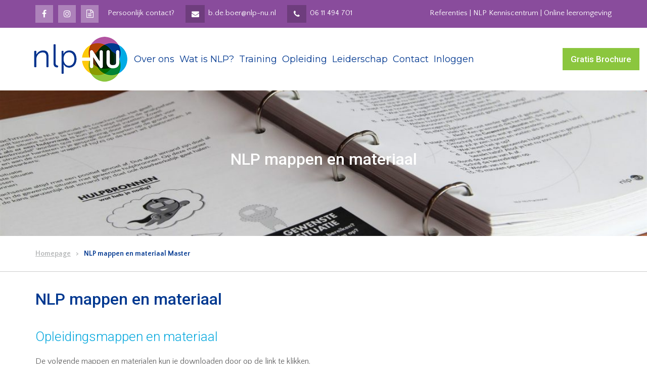

--- FILE ---
content_type: text/html; charset=UTF-8
request_url: https://www.nlp-nu.nl/mappen/
body_size: 26584
content:
<!doctype html>
<html lang="nl-NL" >
<head>
	<meta charset="UTF-8">
<script>
var gform;gform||(document.addEventListener("gform_main_scripts_loaded",function(){gform.scriptsLoaded=!0}),document.addEventListener("gform/theme/scripts_loaded",function(){gform.themeScriptsLoaded=!0}),window.addEventListener("DOMContentLoaded",function(){gform.domLoaded=!0}),gform={domLoaded:!1,scriptsLoaded:!1,themeScriptsLoaded:!1,isFormEditor:()=>"function"==typeof InitializeEditor,callIfLoaded:function(o){return!(!gform.domLoaded||!gform.scriptsLoaded||!gform.themeScriptsLoaded&&!gform.isFormEditor()||(gform.isFormEditor()&&console.warn("The use of gform.initializeOnLoaded() is deprecated in the form editor context and will be removed in Gravity Forms 3.1."),o(),0))},initializeOnLoaded:function(o){gform.callIfLoaded(o)||(document.addEventListener("gform_main_scripts_loaded",()=>{gform.scriptsLoaded=!0,gform.callIfLoaded(o)}),document.addEventListener("gform/theme/scripts_loaded",()=>{gform.themeScriptsLoaded=!0,gform.callIfLoaded(o)}),window.addEventListener("DOMContentLoaded",()=>{gform.domLoaded=!0,gform.callIfLoaded(o)}))},hooks:{action:{},filter:{}},addAction:function(o,r,e,t){gform.addHook("action",o,r,e,t)},addFilter:function(o,r,e,t){gform.addHook("filter",o,r,e,t)},doAction:function(o){gform.doHook("action",o,arguments)},applyFilters:function(o){return gform.doHook("filter",o,arguments)},removeAction:function(o,r){gform.removeHook("action",o,r)},removeFilter:function(o,r,e){gform.removeHook("filter",o,r,e)},addHook:function(o,r,e,t,n){null==gform.hooks[o][r]&&(gform.hooks[o][r]=[]);var d=gform.hooks[o][r];null==n&&(n=r+"_"+d.length),gform.hooks[o][r].push({tag:n,callable:e,priority:t=null==t?10:t})},doHook:function(r,o,e){var t;if(e=Array.prototype.slice.call(e,1),null!=gform.hooks[r][o]&&((o=gform.hooks[r][o]).sort(function(o,r){return o.priority-r.priority}),o.forEach(function(o){"function"!=typeof(t=o.callable)&&(t=window[t]),"action"==r?t.apply(null,e):e[0]=t.apply(null,e)})),"filter"==r)return e[0]},removeHook:function(o,r,t,n){var e;null!=gform.hooks[o][r]&&(e=(e=gform.hooks[o][r]).filter(function(o,r,e){return!!(null!=n&&n!=o.tag||null!=t&&t!=o.priority)}),gform.hooks[o][r]=e)}});
</script>

	<link rel="profile" href="http://gmpg.org/xfn/11">
	<link rel="pingback" href="https://www.nlp-nu.nl/xmlrpc.php">
	<meta name="viewport" content="width=device-width, initial-scale=1">
        <link rel="shortcut icon" href="https://www.nlp-nu.nl/wp-content/uploads/2017/11/nlp-nu-faicon.png" >
	<link rel="preconnect" href="https://fonts.googleapis.com">
	<link rel="preconnect" href="https://fonts.gstatic.com" crossorigin>
	<link href="https://fonts.googleapis.com/css2?family=NTR&family=Quattrocento+Sans:ital,wght@0,400;0,700;1,400;1,700&display=swap" rel="stylesheet">
    <meta name='robots' content='noindex, nofollow' />

	<!-- This site is optimized with the Yoast SEO plugin v26.5 - https://yoast.com/wordpress/plugins/seo/ -->
	<title>NLP mappen en materiaal Master &#8211; NLP-NU</title>
	<meta name="description" content="Gratis youtube materiaal als aanvullend studiemateriaal voor onze opleidingen" />
	<meta property="og:locale" content="nl_NL" />
	<meta property="og:type" content="article" />
	<meta property="og:title" content="NLP mappen en materiaal Master &#8211; NLP-NU" />
	<meta property="og:description" content="Gratis youtube materiaal als aanvullend studiemateriaal voor onze opleidingen" />
	<meta property="og:url" content="https://www.nlp-nu.nl/mappen/" />
	<meta property="og:site_name" content="NLP-NU" />
	<meta property="article:publisher" content="https://www.facebook.com/nlp.nu/" />
	<meta property="article:modified_time" content="2019-06-05T22:02:17+00:00" />
	<meta name="twitter:card" content="summary_large_image" />
	<meta name="twitter:site" content="@trainingnu" />
	<meta name="twitter:label1" content="Geschatte leestijd" />
	<meta name="twitter:data1" content="1 minuut" />
	<script type="application/ld+json" class="yoast-schema-graph">{"@context":"https://schema.org","@graph":[{"@type":"WebPage","@id":"https://www.nlp-nu.nl/mappen/","url":"https://www.nlp-nu.nl/mappen/","name":"NLP mappen en materiaal Master &#8211; NLP-NU","isPartOf":{"@id":"https://www.nlp-nu.nl/#website"},"datePublished":"2019-03-20T14:09:42+00:00","dateModified":"2019-06-05T22:02:17+00:00","description":"Gratis youtube materiaal als aanvullend studiemateriaal voor onze opleidingen","breadcrumb":{"@id":"https://www.nlp-nu.nl/mappen/#breadcrumb"},"inLanguage":"nl-NL","potentialAction":[{"@type":"ReadAction","target":["https://www.nlp-nu.nl/mappen/"]}]},{"@type":"BreadcrumbList","@id":"https://www.nlp-nu.nl/mappen/#breadcrumb","itemListElement":[{"@type":"ListItem","position":1,"name":"Home","item":"https://www.nlp-nu.nl/"},{"@type":"ListItem","position":2,"name":"NLP mappen en materiaal Master"}]},{"@type":"WebSite","@id":"https://www.nlp-nu.nl/#website","url":"https://www.nlp-nu.nl/","name":"NLP-NU","description":"Opleiding-training-coaching","publisher":{"@id":"https://www.nlp-nu.nl/#organization"},"potentialAction":[{"@type":"SearchAction","target":{"@type":"EntryPoint","urlTemplate":"https://www.nlp-nu.nl/?s={search_term_string}"},"query-input":{"@type":"PropertyValueSpecification","valueRequired":true,"valueName":"search_term_string"}}],"inLanguage":"nl-NL"},{"@type":"Organization","@id":"https://www.nlp-nu.nl/#organization","name":"NLP NU","url":"https://www.nlp-nu.nl/","logo":{"@type":"ImageObject","inLanguage":"nl-NL","@id":"https://www.nlp-nu.nl/#/schema/logo/image/","url":"https://www.nlp-nu.nl/wp-content/uploads/2018/02/nlp-nu-logo.png","contentUrl":"https://www.nlp-nu.nl/wp-content/uploads/2018/02/nlp-nu-logo.png","width":200,"height":100,"caption":"NLP NU"},"image":{"@id":"https://www.nlp-nu.nl/#/schema/logo/image/"},"sameAs":["https://www.facebook.com/nlp.nu/","https://x.com/trainingnu","https://nl.linkedin.com/company/nlp-nu"]}]}</script>
	<!-- / Yoast SEO plugin. -->


<link rel='dns-prefetch' href='//fonts.googleapis.com' />
<link rel="alternate" type="application/rss+xml" title="NLP-NU &raquo; feed" href="https://www.nlp-nu.nl/feed/" />
<link rel="alternate" type="application/rss+xml" title="NLP-NU &raquo; reacties feed" href="https://www.nlp-nu.nl/comments/feed/" />
<link rel="alternate" title="oEmbed (JSON)" type="application/json+oembed" href="https://www.nlp-nu.nl/wp-json/oembed/1.0/embed?url=https%3A%2F%2Fwww.nlp-nu.nl%2Fmappen%2F" />
<link rel="alternate" title="oEmbed (XML)" type="text/xml+oembed" href="https://www.nlp-nu.nl/wp-json/oembed/1.0/embed?url=https%3A%2F%2Fwww.nlp-nu.nl%2Fmappen%2F&#038;format=xml" />
<style id='wp-img-auto-sizes-contain-inline-css'>
img:is([sizes=auto i],[sizes^="auto," i]){contain-intrinsic-size:3000px 1500px}
/*# sourceURL=wp-img-auto-sizes-contain-inline-css */
</style>
<style id='wp-emoji-styles-inline-css'>

	img.wp-smiley, img.emoji {
		display: inline !important;
		border: none !important;
		box-shadow: none !important;
		height: 1em !important;
		width: 1em !important;
		margin: 0 0.07em !important;
		vertical-align: -0.1em !important;
		background: none !important;
		padding: 0 !important;
	}
/*# sourceURL=wp-emoji-styles-inline-css */
</style>
<style id='wp-block-library-inline-css'>
:root{--wp-block-synced-color:#7a00df;--wp-block-synced-color--rgb:122,0,223;--wp-bound-block-color:var(--wp-block-synced-color);--wp-editor-canvas-background:#ddd;--wp-admin-theme-color:#007cba;--wp-admin-theme-color--rgb:0,124,186;--wp-admin-theme-color-darker-10:#006ba1;--wp-admin-theme-color-darker-10--rgb:0,107,160.5;--wp-admin-theme-color-darker-20:#005a87;--wp-admin-theme-color-darker-20--rgb:0,90,135;--wp-admin-border-width-focus:2px}@media (min-resolution:192dpi){:root{--wp-admin-border-width-focus:1.5px}}.wp-element-button{cursor:pointer}:root .has-very-light-gray-background-color{background-color:#eee}:root .has-very-dark-gray-background-color{background-color:#313131}:root .has-very-light-gray-color{color:#eee}:root .has-very-dark-gray-color{color:#313131}:root .has-vivid-green-cyan-to-vivid-cyan-blue-gradient-background{background:linear-gradient(135deg,#00d084,#0693e3)}:root .has-purple-crush-gradient-background{background:linear-gradient(135deg,#34e2e4,#4721fb 50%,#ab1dfe)}:root .has-hazy-dawn-gradient-background{background:linear-gradient(135deg,#faaca8,#dad0ec)}:root .has-subdued-olive-gradient-background{background:linear-gradient(135deg,#fafae1,#67a671)}:root .has-atomic-cream-gradient-background{background:linear-gradient(135deg,#fdd79a,#004a59)}:root .has-nightshade-gradient-background{background:linear-gradient(135deg,#330968,#31cdcf)}:root .has-midnight-gradient-background{background:linear-gradient(135deg,#020381,#2874fc)}:root{--wp--preset--font-size--normal:16px;--wp--preset--font-size--huge:42px}.has-regular-font-size{font-size:1em}.has-larger-font-size{font-size:2.625em}.has-normal-font-size{font-size:var(--wp--preset--font-size--normal)}.has-huge-font-size{font-size:var(--wp--preset--font-size--huge)}.has-text-align-center{text-align:center}.has-text-align-left{text-align:left}.has-text-align-right{text-align:right}.has-fit-text{white-space:nowrap!important}#end-resizable-editor-section{display:none}.aligncenter{clear:both}.items-justified-left{justify-content:flex-start}.items-justified-center{justify-content:center}.items-justified-right{justify-content:flex-end}.items-justified-space-between{justify-content:space-between}.screen-reader-text{border:0;clip-path:inset(50%);height:1px;margin:-1px;overflow:hidden;padding:0;position:absolute;width:1px;word-wrap:normal!important}.screen-reader-text:focus{background-color:#ddd;clip-path:none;color:#444;display:block;font-size:1em;height:auto;left:5px;line-height:normal;padding:15px 23px 14px;text-decoration:none;top:5px;width:auto;z-index:100000}html :where(.has-border-color){border-style:solid}html :where([style*=border-top-color]){border-top-style:solid}html :where([style*=border-right-color]){border-right-style:solid}html :where([style*=border-bottom-color]){border-bottom-style:solid}html :where([style*=border-left-color]){border-left-style:solid}html :where([style*=border-width]){border-style:solid}html :where([style*=border-top-width]){border-top-style:solid}html :where([style*=border-right-width]){border-right-style:solid}html :where([style*=border-bottom-width]){border-bottom-style:solid}html :where([style*=border-left-width]){border-left-style:solid}html :where(img[class*=wp-image-]){height:auto;max-width:100%}:where(figure){margin:0 0 1em}html :where(.is-position-sticky){--wp-admin--admin-bar--position-offset:var(--wp-admin--admin-bar--height,0px)}@media screen and (max-width:600px){html :where(.is-position-sticky){--wp-admin--admin-bar--position-offset:0px}}
/*# sourceURL=/wp-includes/css/dist/block-library/common.min.css */
</style>
<style id='classic-theme-styles-inline-css'>
/*! This file is auto-generated */
.wp-block-button__link{color:#fff;background-color:#32373c;border-radius:9999px;box-shadow:none;text-decoration:none;padding:calc(.667em + 2px) calc(1.333em + 2px);font-size:1.125em}.wp-block-file__button{background:#32373c;color:#fff;text-decoration:none}
/*# sourceURL=/wp-includes/css/classic-themes.min.css */
</style>
<style id='global-styles-inline-css'>
:root{--wp--preset--aspect-ratio--square: 1;--wp--preset--aspect-ratio--4-3: 4/3;--wp--preset--aspect-ratio--3-4: 3/4;--wp--preset--aspect-ratio--3-2: 3/2;--wp--preset--aspect-ratio--2-3: 2/3;--wp--preset--aspect-ratio--16-9: 16/9;--wp--preset--aspect-ratio--9-16: 9/16;--wp--preset--color--black: #000000;--wp--preset--color--cyan-bluish-gray: #abb8c3;--wp--preset--color--white: #ffffff;--wp--preset--color--pale-pink: #f78da7;--wp--preset--color--vivid-red: #cf2e2e;--wp--preset--color--luminous-vivid-orange: #ff6900;--wp--preset--color--luminous-vivid-amber: #fcb900;--wp--preset--color--light-green-cyan: #7bdcb5;--wp--preset--color--vivid-green-cyan: #00d084;--wp--preset--color--pale-cyan-blue: #8ed1fc;--wp--preset--color--vivid-cyan-blue: #0693e3;--wp--preset--color--vivid-purple: #9b51e0;--wp--preset--gradient--vivid-cyan-blue-to-vivid-purple: linear-gradient(135deg,rgb(6,147,227) 0%,rgb(155,81,224) 100%);--wp--preset--gradient--light-green-cyan-to-vivid-green-cyan: linear-gradient(135deg,rgb(122,220,180) 0%,rgb(0,208,130) 100%);--wp--preset--gradient--luminous-vivid-amber-to-luminous-vivid-orange: linear-gradient(135deg,rgb(252,185,0) 0%,rgb(255,105,0) 100%);--wp--preset--gradient--luminous-vivid-orange-to-vivid-red: linear-gradient(135deg,rgb(255,105,0) 0%,rgb(207,46,46) 100%);--wp--preset--gradient--very-light-gray-to-cyan-bluish-gray: linear-gradient(135deg,rgb(238,238,238) 0%,rgb(169,184,195) 100%);--wp--preset--gradient--cool-to-warm-spectrum: linear-gradient(135deg,rgb(74,234,220) 0%,rgb(151,120,209) 20%,rgb(207,42,186) 40%,rgb(238,44,130) 60%,rgb(251,105,98) 80%,rgb(254,248,76) 100%);--wp--preset--gradient--blush-light-purple: linear-gradient(135deg,rgb(255,206,236) 0%,rgb(152,150,240) 100%);--wp--preset--gradient--blush-bordeaux: linear-gradient(135deg,rgb(254,205,165) 0%,rgb(254,45,45) 50%,rgb(107,0,62) 100%);--wp--preset--gradient--luminous-dusk: linear-gradient(135deg,rgb(255,203,112) 0%,rgb(199,81,192) 50%,rgb(65,88,208) 100%);--wp--preset--gradient--pale-ocean: linear-gradient(135deg,rgb(255,245,203) 0%,rgb(182,227,212) 50%,rgb(51,167,181) 100%);--wp--preset--gradient--electric-grass: linear-gradient(135deg,rgb(202,248,128) 0%,rgb(113,206,126) 100%);--wp--preset--gradient--midnight: linear-gradient(135deg,rgb(2,3,129) 0%,rgb(40,116,252) 100%);--wp--preset--font-size--small: 13px;--wp--preset--font-size--medium: 20px;--wp--preset--font-size--large: 36px;--wp--preset--font-size--x-large: 42px;--wp--preset--spacing--20: 0.44rem;--wp--preset--spacing--30: 0.67rem;--wp--preset--spacing--40: 1rem;--wp--preset--spacing--50: 1.5rem;--wp--preset--spacing--60: 2.25rem;--wp--preset--spacing--70: 3.38rem;--wp--preset--spacing--80: 5.06rem;--wp--preset--shadow--natural: 6px 6px 9px rgba(0, 0, 0, 0.2);--wp--preset--shadow--deep: 12px 12px 50px rgba(0, 0, 0, 0.4);--wp--preset--shadow--sharp: 6px 6px 0px rgba(0, 0, 0, 0.2);--wp--preset--shadow--outlined: 6px 6px 0px -3px rgb(255, 255, 255), 6px 6px rgb(0, 0, 0);--wp--preset--shadow--crisp: 6px 6px 0px rgb(0, 0, 0);}:where(.is-layout-flex){gap: 0.5em;}:where(.is-layout-grid){gap: 0.5em;}body .is-layout-flex{display: flex;}.is-layout-flex{flex-wrap: wrap;align-items: center;}.is-layout-flex > :is(*, div){margin: 0;}body .is-layout-grid{display: grid;}.is-layout-grid > :is(*, div){margin: 0;}:where(.wp-block-columns.is-layout-flex){gap: 2em;}:where(.wp-block-columns.is-layout-grid){gap: 2em;}:where(.wp-block-post-template.is-layout-flex){gap: 1.25em;}:where(.wp-block-post-template.is-layout-grid){gap: 1.25em;}.has-black-color{color: var(--wp--preset--color--black) !important;}.has-cyan-bluish-gray-color{color: var(--wp--preset--color--cyan-bluish-gray) !important;}.has-white-color{color: var(--wp--preset--color--white) !important;}.has-pale-pink-color{color: var(--wp--preset--color--pale-pink) !important;}.has-vivid-red-color{color: var(--wp--preset--color--vivid-red) !important;}.has-luminous-vivid-orange-color{color: var(--wp--preset--color--luminous-vivid-orange) !important;}.has-luminous-vivid-amber-color{color: var(--wp--preset--color--luminous-vivid-amber) !important;}.has-light-green-cyan-color{color: var(--wp--preset--color--light-green-cyan) !important;}.has-vivid-green-cyan-color{color: var(--wp--preset--color--vivid-green-cyan) !important;}.has-pale-cyan-blue-color{color: var(--wp--preset--color--pale-cyan-blue) !important;}.has-vivid-cyan-blue-color{color: var(--wp--preset--color--vivid-cyan-blue) !important;}.has-vivid-purple-color{color: var(--wp--preset--color--vivid-purple) !important;}.has-black-background-color{background-color: var(--wp--preset--color--black) !important;}.has-cyan-bluish-gray-background-color{background-color: var(--wp--preset--color--cyan-bluish-gray) !important;}.has-white-background-color{background-color: var(--wp--preset--color--white) !important;}.has-pale-pink-background-color{background-color: var(--wp--preset--color--pale-pink) !important;}.has-vivid-red-background-color{background-color: var(--wp--preset--color--vivid-red) !important;}.has-luminous-vivid-orange-background-color{background-color: var(--wp--preset--color--luminous-vivid-orange) !important;}.has-luminous-vivid-amber-background-color{background-color: var(--wp--preset--color--luminous-vivid-amber) !important;}.has-light-green-cyan-background-color{background-color: var(--wp--preset--color--light-green-cyan) !important;}.has-vivid-green-cyan-background-color{background-color: var(--wp--preset--color--vivid-green-cyan) !important;}.has-pale-cyan-blue-background-color{background-color: var(--wp--preset--color--pale-cyan-blue) !important;}.has-vivid-cyan-blue-background-color{background-color: var(--wp--preset--color--vivid-cyan-blue) !important;}.has-vivid-purple-background-color{background-color: var(--wp--preset--color--vivid-purple) !important;}.has-black-border-color{border-color: var(--wp--preset--color--black) !important;}.has-cyan-bluish-gray-border-color{border-color: var(--wp--preset--color--cyan-bluish-gray) !important;}.has-white-border-color{border-color: var(--wp--preset--color--white) !important;}.has-pale-pink-border-color{border-color: var(--wp--preset--color--pale-pink) !important;}.has-vivid-red-border-color{border-color: var(--wp--preset--color--vivid-red) !important;}.has-luminous-vivid-orange-border-color{border-color: var(--wp--preset--color--luminous-vivid-orange) !important;}.has-luminous-vivid-amber-border-color{border-color: var(--wp--preset--color--luminous-vivid-amber) !important;}.has-light-green-cyan-border-color{border-color: var(--wp--preset--color--light-green-cyan) !important;}.has-vivid-green-cyan-border-color{border-color: var(--wp--preset--color--vivid-green-cyan) !important;}.has-pale-cyan-blue-border-color{border-color: var(--wp--preset--color--pale-cyan-blue) !important;}.has-vivid-cyan-blue-border-color{border-color: var(--wp--preset--color--vivid-cyan-blue) !important;}.has-vivid-purple-border-color{border-color: var(--wp--preset--color--vivid-purple) !important;}.has-vivid-cyan-blue-to-vivid-purple-gradient-background{background: var(--wp--preset--gradient--vivid-cyan-blue-to-vivid-purple) !important;}.has-light-green-cyan-to-vivid-green-cyan-gradient-background{background: var(--wp--preset--gradient--light-green-cyan-to-vivid-green-cyan) !important;}.has-luminous-vivid-amber-to-luminous-vivid-orange-gradient-background{background: var(--wp--preset--gradient--luminous-vivid-amber-to-luminous-vivid-orange) !important;}.has-luminous-vivid-orange-to-vivid-red-gradient-background{background: var(--wp--preset--gradient--luminous-vivid-orange-to-vivid-red) !important;}.has-very-light-gray-to-cyan-bluish-gray-gradient-background{background: var(--wp--preset--gradient--very-light-gray-to-cyan-bluish-gray) !important;}.has-cool-to-warm-spectrum-gradient-background{background: var(--wp--preset--gradient--cool-to-warm-spectrum) !important;}.has-blush-light-purple-gradient-background{background: var(--wp--preset--gradient--blush-light-purple) !important;}.has-blush-bordeaux-gradient-background{background: var(--wp--preset--gradient--blush-bordeaux) !important;}.has-luminous-dusk-gradient-background{background: var(--wp--preset--gradient--luminous-dusk) !important;}.has-pale-ocean-gradient-background{background: var(--wp--preset--gradient--pale-ocean) !important;}.has-electric-grass-gradient-background{background: var(--wp--preset--gradient--electric-grass) !important;}.has-midnight-gradient-background{background: var(--wp--preset--gradient--midnight) !important;}.has-small-font-size{font-size: var(--wp--preset--font-size--small) !important;}.has-medium-font-size{font-size: var(--wp--preset--font-size--medium) !important;}.has-large-font-size{font-size: var(--wp--preset--font-size--large) !important;}.has-x-large-font-size{font-size: var(--wp--preset--font-size--x-large) !important;}
#main .gform_wrapper form .ginput_container_text > input {
    background-color: #fff !important;
}

.sp-ea-single i{
	font-style: normal!important;
}

.gform_wrapper form .gform_page_footer input.button:not(.gform_image_button), .gform_wrapper form .gform_footer input.button:not(.gform_image_button) {
	color: white !important;
}
.content-sidebar .download-s-form .gform_footer input[type=submit] {
    background: #8bc63e !important;
}

.post span.entry-title, .post span.entry-title a {
	font-family: 'Roboto';
	font-style: normal;
	font-weight: 700;
	line-height: 28px;
	font-size: 20px;
	letter-spacing: 0px;
}


.widget_text .textwidget a {
    color: #428bca !important;
}

.two-column_wrapper .gform_page_fields .left-column input[type=text], .two-column_wrapper .gform_page_fields .left-column select {
	background: #f0f0f0;
}

.two-column_wrapper .gform_page_fields .gfield_radio>li:not(.gform_radio_description_open) input[type="radio"]:not(:checked) + label:hover:before {
	background: #003890;
}

.two-column_wrapper .gform_page_fields .right-column>.gfield.gfield_total {
	border-top: none;
}

.gfield.field-no-edit input {
	padding: 0 !important;
	border: none !important;
	background: none;
	text-align: right;
}

.gfield.field-no-edit {
	pointer-events: none;
}

.gfield.field-no-edit {
	position: relative;
}

.gfield.field-no-edit .ginput_container {
	position: absolute;
	right: 10px;
	top: -19px;
}

.gfield.field-no-edit label:before {
	font-family: FontAwesome;
	content: '\f00c  ';
	color: #8bc63e;
}

#gf_step_9_2 label {  display:none!important;
}


.field_sublabel_below:not(.gfield_price) span label {
	visibility: hidden !important;
}

.ginput_container_radio li > input:checked + label:before {
	border: 5px solid #003890 !important;
}

.gform_wrapper ul.gfield_checkbox li input[type=checkbox] + label {
	padding: 20px 0 20px 45px !important;
	margin: 0 !important;
	position: relative;
	color: #000;
	display: inline-block;
	letter-spacing: inherit;
	vertical-align: middle;
	cursor: pointer;
	width: 100%;
}

.gform_wrapper ul.gfield_checkbox li input[type=checkbox] + label:before {
	left: 12px;
	top: 16px;
	content: '';
	width: 25px;
	height: 25px;
	border-radius: 2px;
	background: #f6f6f6;
	position: absolute;
	transition: all .6s ease;
	border: 12px solid transparent;
	box-sizing: border-box !important;
	display: inline-block;
}

.gform_wrapper ul.gfield_checkbox li input[type=checkbox]:checked + label:before {
	border: solid 5px #003890;
}

.gform_wrapper ul.gfield_checkbox li:hover input[type=checkbox]:not(:checked) + label:before {
	background: #003890;
}

.gform_wrapper ul.gfield_checkbox li input[type=checkbox] {
	display: none !important;
}

.gfield_checkbox li:hover {
	background: #eee;
}

.gform_wrapper .gfield_error .gfield_label {
    color: #790000 !important;
}

.gform_wrapper li.gfield_error input[aria-invalid]:not([type=radio]):not([type=checkbox]):not([type=submit]):not([type=button]):not([type=image]):not([type=file]), .gform_wrapper li.gfield_error textarea {
	border: 1px solid #790000 !important;
}

.fw-nav-menu .current-menu-item {
	  border: none !important;
}

.content-sidebar .widget_nav_menu li.current-menu-item a {
    background: #12acdf;
    color: #fff;
}

.content-sidebar .widget_nav_menu li a {
    -webkit-transition: all .6s ease;
    -moz-transition: all .6s ease;
    -ms-transition: all .6s ease;
    -o-transition: all .6s ease;
    transition: all .6s ease;
    font-size: 14px;
    font-weight: 400;
    display: block;
    padding: 15px;
    background: #f3f3f4;
    border-bottom: 1px solid #ccc;
    position: relative;
}

.content-sidebar .widget_nav_menu li a:hover {
    background: #12acdf;
    color: #fff;
}

.content-sidebar .widget_nav_menu li a:after {
    position: absolute;
    top: 15px;
    right: 18px;
    font-family: FontAwesome;
    content: '\f054';
}

.content-sidebar .widget_nav_menu li:last-child a {
    border-bottom: none;
}

.search.search-results .fw-post-image {
	display: none;
}

@media screen and (min-width: 1366px) {
.home .fw-shortcode-latest-posts .postlist-col:nth-child(3), .home .fw-shortcode-latest-posts .postlist-col:nth-child(4), .home .fw-shortcode-latest-posts .postlist-col:nth-child(5) {
    height: 100px;
    overflow: hidden;
}
}

.rr_review_form table, .rr_review_form tr, .rr_review_form td {
	border: none;
}

.rr_review_form input[type=text] {
	padding: 5px 15px;
	font-size: inherit;
	font-family: inherit;
	letter-spacing: normal;
	color: #1f1912;
	height: 50px;
	background: #f0f0f0;
	border: none;
	font-weight: 400;
}

.rr_review_form textarea {
	padding: 5px 15px;
	font-size: inherit;
	font-family: inherit;
	letter-spacing: normal;
	color: #1f1912;
	background: #f0f0f0;
	border: none;
	font-weight: 400;
}

.rr_review_form input[type=submit] {
	display: inline-block;
	font-size: 1em;
	width: auto;
	margin: 0 16px 0 0;
	background: #8bc63e;
	color: #fff;
	padding: 10px 30px;
	border: 2px solid #8bc63e;
	min-width: 160px;
	transition: all .6s ease;
	cursor: pointer;
}

.rr_review_form input[type=submit]:hover {
  background: #4f8a02;
  border: 2px solid #4f8a02 !important;
}

.single-trainings .fw-title-related {
	font-size: 40px;
}

.related-content-product {
	text-align: left;
}

.home .fw-shortcode-latest-posts .postlist-col footer {
	display: block;
}

.single-post .entry-title {
	font-size: 28px !important;
}

.site-footer a:not(.button), .fw-copyright a:not(.button) {
	text-decoration: underline !important;
}

.training-main-archive .searchandfilter>ul>li h4 {
	font-weight: 300 !important;
}

.search-filter-reset {
	background: #8bc63e;
    color: #fff;
    border-radius: 0;
    border: none;
    width: 100%;
    outline: 0 !important;
    padding: 13px 30px;
    font-weight: 300;
    font-size: 18px;
    -webkit-transition: all .6s ease;
    -moz-transition: all .6s ease;
    -ms-transition: all .6s ease;
    -o-transition: all .6s ease;
    transition: all .6s ease;
	cursor: pointer;
}

.search-filter-reset:hover {
	color: #fff;
	background: #77b22a;
}

.sf-field-reset {
	background: none !important;
}

@media only screen and (min-width: 1366px) {
	
	.home .fw-shortcode-latest-posts .postlist-col:nth-child(6), .home .fw-shortcode-latest-posts .postlist-col:nth-child(7) {
		height: 100px;
		overflow: hidden;
	}
	
	.home .fw-shortcode-latest-posts .postlist-col:nth-child(6) .fw-post-image, .home .fw-shortcode-latest-posts .postlist-col:nth-child(7) {
		width: 33%;
		float: left;
		padding-right: 15px;
	}
	
	.home .fw-shortcode-latest-posts .postlist-col:nth-child(6) .entry-header, .home .fw-shortcode-latest-posts .postlist-col:nth-child(7) .entry-header {
		padding-top: 0;
		background: transparent !important;
	}
	
	.home .fw-shortcode-latest-posts .postlist-col:nth-child(3) .entry-header .entry-title, .home .fw-shortcode-latest-posts .postlist-col:nth-child(4) .entry-header .entry-title {
		font-size: 20px;
	}
	
	.home .fw-shortcode-latest-posts .postlist-col:nth-child(3) .entry-content, .home .fw-shortcode-latest-posts .postlist-col:nth-child(4) .entry-content {
		padding-bottom: 30px !important;
	}
	
	.home .fw-shortcode-latest-posts .postlist-col:nth-child(6), .home .fw-shortcode-latest-posts .postlist-col:nth-child(7) {
		display: block;
		width: 30.85%;
		top: 400px !important;
		padding-left: 0;
		margin-left: 15px;
		left: 800px !important;
		border-bottom: solid 1px #ccc;
	}
	
	.home .fw-shortcode-latest-posts .postlist-col:nth-child(7) {
		top: 500px !important;
	}
	
	.home .fw-shortcode-latest-posts .postlist-col:nth-child(6) .wrap-entry-meta, .home .fw-shortcode-latest-posts .postlist-col:nth-child(7) .wrap-entry-meta {
		display: none;
	}
	
}

.sidebar-filters label {
	font-weight: 300 !important;
	font-size: 15px !important;
}

@media only screen and (min-width: 1025px) {
	.single-trainings article.type-trainings {
		height: auto !important;
		margin-bottom: 100px !important;
	}
}

.training-dates-item {
	padding: 10px;
	background: #f2f2f2;
	max-width: 600px;
	margin-bottom: 2px;
}

.training-dates-item .training-dates-item-date:before {
	font-family: FontAwesome;
	content: '\f133';
	color: #00a6dd;
	padding-right: 5px;
}

.training-dates-item .training-dates-item-location {
	margin-left: 40px;
}

.training-dates-item .training-dates-item-location:before {
	font-family: FontAwesome;
	content: '\f124';
	color: #00a6dd;
	padding-right: 5px;
}

.training-datums-locatie {
	padding-left: 0;
	padding-right: 0;
}

.single .post.post-details .entry-header .entry-title {
	font-size: 32px !important;
	line-height: 38px;
}

body .gform_wrapper .ginput_complex.ginput_container_address span.ginput_right+span.ginput_left {
	padding-right: 0 !important;
	margin-right: 0 !important;
}

#input_9_90_6_container {
	margin-left: 7px;
}

#input_9_77_3_container, #input_9_81_3_container {
	padding-right: 0px !important;
}

.pagination.loop-pagination .prev.page-numbers > i, .pagination.loop-pagination .next.page-numbers > i {
	color: #fff;
	font-size: 26px;
}

.home #gform_5 .gfield_radio > li:hover {
	background: rgba(255, 255, 255, 0.2);
}

ul {
	margin-bottom: 0;
}

.single .post.post-details .entry-header, .single .post.post-details .entry-content {
	padding-left: 0;
	padding-right: 0;
}

.begrippen-container > li {
	list-style-type: none;
}

.begrippen-container {
	-webkit-columns: 2;
	        columns: 2;
}

.begrippen-lijst-widget {
	padding-left: 0;
	padding-right: 0;
}

.gform_wrapper li.gfield_error input:not([type=radio]):not([type=checkbox]):not([type=submit]):not([type=button]):not([type=image]):not([type=file]), .gform_wrapper li.gfield_error textarea {
	border: 1px solid #790000 !important;
}
.tab-content a, .fw-iconbox-text a {
	text-decoration: underline;
}
#gf_step_22_1, #gf_step_22_2,
#gf_step_24_1, #gf_step_24_2{
	width:50% !important;
}

.buttons-list .button {
	text-decoration: underline;
}

.tab-content .active .fw-accordion {
    max-width: 760px;
}

.fw-header.fw-sticky-menu .fw-header-main {
    background: rgba(255,255,255,0.95);
}

.home .custom-radio label {
	margin-left: 15px!important;
}

.home  .custom-radio label::before {
	margin-left: -15px!important;
}
#colophon{
	margin-top: -30px
}

span.drop_cap {
	font-size:50px!important;	
}

.post-details .entry-header .wrap-entry-meta .cat-links {
float:left;
}

.single .wrap-entry-meta .author, .single .wrap-entry-meta .entry-date, .single .wrap-entry-meta .separator {
	float:left;
}
.single .post.post-details .entry-header .entry-title {
	clear: both;
  padding-top: 15px;
}
.single article.post-details {
	padding-top:0;
	margin-top:-25px!important;
}
.single-trainings article.post-details {
	padding-top:0;
	margin-top:0!important;
}
.single .fw-container {
	padding-top:0!important;
}

#field_24_3 > label, #field_24_54, .gform_wrapper .gfield_required {
	display:none;
}

#field_9_67, #field_9_71, #field_9_106, #field_9_4, #field_22_4, #field_22_106, #field_22_71, #field_22_67, #field_22_43, #field_31_117,
#field_9_1211, #field_22_111 {
	display: none;
}

.entry-header .cat-links {
	margin-left: 10px;
}

#field_24_52, #field_24_44, #field_22_52 {
	margin: 0;
	padding: 0 !important;
}

@media only screen and (max-width: 1365px) and (min-width: 768px) {
	.home .postlist-grid > div {
		margin-bottom: 20px;
	}
}

.home-form .gform_footer input[type=submit], .newsletter-form .gform_footer input[type=submit] {
	background: #8bc63e !important;
}
#gform_wrapper_22.two-column_wrapper .gform_page_footer input {
background: #8bc63e!important;
}
#gform_wrapper_22.two-column_wrapper .gform_page_fields .right-column input {
background:transparent!important;
}
#gform_wrapper_9 {
	display: block!important;
}

#gform_next_button_9_6,
#gform_next_button_9_1,
#gform_previous_button_9_6,
#gform_submit_button_9{
	color: #000;
}

.gform_next_button.button {
	background-color: #8bc63e !important;
}

.gform_wrapper form .ginput_container_text > input {background-color: #f3f3f4 !important;}

.gform_wrapper form .gfield.field-no-edit.field_sublabel_below.field_description_below.gfield_visibility_visible {
	margin-top: 20px;
}

.rr_successful {
	display: flex;
  flex-direction: row;
  justify-content: space-between;
  align-items: center;
}
.rr_successful .rr_star.left {
	order: 1;
}

#menu-item-6727 {
	float: right!important;
}
#menu-item-6727 a {
	background-color: #8bc63e;
	border-color: transparent;
   border-width: 0;
   color: #ffffff;
   border-radius: 0;
	padding: 6px 15px;
    font-size: 19px;
    line-height: 26px;
	font-family: 'Roboto';
    font-weight: 500;
    font-style: normal;
    font-size: 17px;
    line-height: 30px;
    letter-spacing: 0px;
    color: #ffffff;
    display: inline-block;
    margin-bottom: 0;
    text-align: center;
    vertical-align: middle;
    cursor: pointer;
    background-image: none;
    border: 1px solid transparent;
    text-decoration: none;
    white-space: nowrap;
    outline: none;
    position: relative;
    -webkit-user-select: none;
    -moz-user-select: none;
    -ms-user-select: none;
    user-select: none;
    -webkit-transition: all 0.3s ease;
    -o-transition: all 0.3s ease;
    transition: all 0.3s ease;
    max-width: 100%;
}

.header-1.fw-top-logo-left .fw-nav-wrap {
    float: left!important;
}
.header-1 .primary-navigation > ul > li > a {
	margin-left: 10px!important;
}
#menu-item-6727 {
	position: absolute;
	right: -40px;
	top: 40px;
}

.fw-nav-menu .current-menu-item {
	margin-left: 0!important;
}

.single-sfwd-quiz .author-description{
	display:none;
}

.sfwd-quiz {
	height:auto!important;
}

.gform_wrapper form input:not([type=radio]):not([type=checkbox]):not([type=submit]):not([type=button]):not([type=image]):not([type=file]), .gform_wrapper form textarea, #main .gform_wrapper form .ginput_container_text>input {
background: #f3f3f4 !important;
    width: 190px;
}

.gform_radio_description_open {list-style: none;}

#gform_wrapper_15 .gfield_radio li label {
	color: white;
}
#gform_wrapper_15 .gfield_radio label {
    padding-top: 4px !important;
    padding-left: 20px !important;
}
.gform_wrapper form .gform_footer input.button:not(.gform_image_button) {
 background: #8bc63e !important;
}

/** DSD **/
.single-sfwd-courses .author-description, .single-sfwd-courses .wrap-entry-meta, .single-sfwd-quiz .author-description, .single-sfwd-quiz .wrap-entry-meta{
	display:none!important;
}

.wpProQuiz_modal_window, #wpProQuiz_user_overlay,#wpProQuiz_overlay_close {
	margin-top:150px!important;
}

.website-information ul.contacts_top-bar li:first-child a {
	padding-left: 0 !important;
}

/* .menu-opleidingen-en-zakelijk-sidemenu-container ul li a {
	color: white;
	background: #8bc63e !important;
} */

.grecaptcha-badge {
	display: none;
}
.text-block-special{
	display:flex;
}

.two-column_wrapper .gform_page_fields .gfield_radio>li label:before {
	margin-top: 0;
	top: 50%;
	-webkit-transform: translateY(-50%);
	    -ms-transform: translateY(-50%);
	        transform: translateY(-50%);
	width: 26px;
	height: 26px;
}

.two-column_wrapper .custom-radio label.checked:after {
	margin-top: 0;
	left: 25px;
	-webkit-transform: translate(-50%, -50%);
	    -ms-transform: translate(-50%, -50%);
	        transform: translate(-50%, -50%);
}

.menu-item.menu-item-color-blue > a, 
.menu-item.menu-item-color-light-blue > a,
.menu-item.menu-item-color-purple > a,
.menu-item.menu-item-color-green > a,
.menu-item.menu-item-color-grey > a {
	color: #fff;
}

.menu-item.menu-item-color-blue > a {
	background: #003890 !important;
}

.menu-item.menu-item-color-blue:hover > a {
	background: #002154 !important;
}

.menu-item.menu-item-color-light-blue > a {
	background: #00a6dd !important;
}

.menu-item.menu-item-color-light-blue:hover > a {
	background: #0088b5 !important;
}

.menu-item.menu-item-color-purple > a {
	background: #894c9c !important;
}

.menu-item.menu-item-color-purple:hover > a {
	background: #704080 !important;
}

.menu-item.menu-item-color-green > a {
	background: #8bc63e !important;
}

.menu-item.menu-item-color-green:hover > a {
	background: #73a334 !important;
}

.menu-item.menu-item-color-grey > a {
	background: #676767 !important;
}

.menu-item.menu-item-color-grey:hover > a {
	background: #4f4f4f !important;
}

/* fixes for "Inloggin" page  */
 #page #main > section.uo_loginForm, #ult-login-no-setup-notice{
	display: none;
} 
/* ---------------------- */

#field_31_44 {
	padding: 0 !important;
	margin: 0;
}
.two-column_wrapper {
	display: block !important;
}
.comment_input > input , .mobile_input > input {
	background: #f3f3f4 !important;
}
#main .gform_wrapper form .ginput_container_text>input {
	background: #f3f3f4 !important;
}
#gform_24{
	opacity: 1 !important;
}

#gform_9{
	opacity: 1 !important;
}

.fw-top-bar .fw-text-top-bar {
 font-family: 'Quattrocento Sans' !important;
}

.comment_input > input , .mobile_input > input {
	background: #f3f3f4 !important;
}
/* General input background for text inputs inside ginput_container_text */
#main .gform_wrapper form .ginput_container_text > input {
  background: transparent !important; /* transparent overrides previous gray */
  padding: 8px; /* add some padding for better UX */
  border: 1px solid #ccc; /* subtle border for inputs */
  border-radius: 4px;
  box-sizing: border-box;
}

/* Hide specific section fields by ID */
#field_37_8,
#field_37_43,
#field_37_53,
#field_37_54,
#field_37_55,
#field_37_56 {
  display: none;
}

/* Full width and margin adjustment for some fields */
#field_37_51,
#field_37_45,
#field_37_52 {
  width: 100%;
  margin-top: -24px !important; /* consider adjusting this value if needed */
}

/* Styled section with blue background and white text */
#field_37_44 {
  background: #143990;
  color: #fff;
  padding: 10px 25px !important;
  margin-top: 0 !important;
}

#field_37_44 .gsection_title {
  color: #fff; /* ensure section title text is white */
}

/* Right column container styling without scroll */
.right-column-container {
  background: #f6f6f6 !important;
  box-sizing: border-box;
  /* Removed max-height and overflow */
}

/* Page 1 specific padding */
#gform_page_37_1 {
  padding-top: 20px !important;
}

/* Radio buttons group background and padding */
body form[id="gform_37"] ul.gfield_radio {
  background: #f6f6f6 !important;
  padding: 10px !important;
  border-radius: 6px;
  list-style: none; /* clean up bullet points */
}

/* Padding for non-editable, total, and html fields inside form 37 */
#gform_37 .gfield.field-no-edit.field_sublabel_below.field_description_below.gfield_visibility_visible,
#gform_37 .gfield.gfield--type-total,
#gform_37 .gfield.gfield--type-html {
  padding: 10px 20px !important;
  border-radius: 4px;
  margin-bottom: 15px;
}

/* Remove extra margin between description and section fields */
.gform_legacy_markup_wrapper li.gfield.field_description_below + li.gsection {
  margin-top: 0 !important;
  width: 100% !important;
}

/* Custom radio checked indicator adjustment */
.two-column_wrapper .custom-radio label.checked:after {
  margin-top: -13px;
}

/* Margin below radio fields inside two-column wrapper */
.two-column_wrapper .gform_page_fields .gfield_radio {
  margin-bottom: 35px !important;
}

/* Responsive layout */

/* Desktop: left and right columns side by side */
@media (min-width: 1025px) {
  .gform_wrapper .gform_page_fields > ul.gform_fields > div {
    display: flex !important;
    gap: 60px;
  }

  .left-column-container,
  .right-column-container {
    flex: 1 1 0%;
  }
}

.right-column-container {
max-height: 700px; 
}

/* Tablet & Mobile: stack columns with spacing */
@media (max-width: 1024px) {
  .gform_wrapper .gform_page_fields > ul.gform_fields > div {
    display: block !important;
  }

  .right-column-container {
    margin-bottom: 40px; /* space between right and left sections */
  }

  .left-column-container {
    margin-top: 0;
  }
}


@media (min-width: 992px) {
    .col-md-8,
		.col-sm-12 {
        width: 100% !important;
    }
}
/*# sourceURL=global-styles-inline-css */
</style>
<link rel='stylesheet' id='page-list-style-css' href='https://www.nlp-nu.nl/wp-content/plugins/page-list/css/page-list.css?ver=5.9' media='all' />
<link rel='stylesheet' id='qre-common-css-css' href='https://www.nlp-nu.nl/wp-content/plugins/quiz-reporting-extension/assets/dist/css/common.css?ver=3.0.1' media='all' />
<link rel='stylesheet' id='dashicons-css' href='https://www.nlp-nu.nl/wp-includes/css/dashicons.min.css?ver=6.9' media='all' />
<link rel='stylesheet' id='learndash_quiz_front_css-css' href='//www.nlp-nu.nl/wp-content/plugins/sfwd-lms/themes/legacy/templates/learndash_quiz_front.min.css?ver=3.4.2.1' media='all' />
<link rel='stylesheet' id='jquery-dropdown-css-css' href='//www.nlp-nu.nl/wp-content/plugins/sfwd-lms/assets/css/jquery.dropdown.min.css?ver=3.4.2.1' media='all' />
<link rel='stylesheet' id='learndash_lesson_video-css' href='//www.nlp-nu.nl/wp-content/plugins/sfwd-lms/themes/legacy/templates/learndash_lesson_video.min.css?ver=3.4.2.1' media='all' />
<link rel='stylesheet' id='learndash-front-css' href='//www.nlp-nu.nl/wp-content/plugins/sfwd-lms/themes/ld30/assets/css/learndash.min.css?ver=3.4.2.1' media='all' />
<style id='learndash-front-inline-css'>
		.learndash-wrapper .ld-item-list .ld-item-list-item.ld-is-next,
		.learndash-wrapper .wpProQuiz_content .wpProQuiz_questionListItem label:focus-within {
			border-color: #81d742;
		}

		/*
		.learndash-wrapper a:not(.ld-button):not(#quiz_continue_link):not(.ld-focus-menu-link):not(.btn-blue):not(#quiz_continue_link):not(.ld-js-register-account):not(#ld-focus-mode-course-heading):not(#btn-join):not(.ld-item-name):not(.ld-table-list-item-preview):not(.ld-lesson-item-preview-heading),
		 */

		.learndash-wrapper .ld-breadcrumbs a,
		.learndash-wrapper .ld-lesson-item.ld-is-current-lesson .ld-lesson-item-preview-heading,
		.learndash-wrapper .ld-lesson-item.ld-is-current-lesson .ld-lesson-title,
		.learndash-wrapper .ld-primary-color-hover:hover,
		.learndash-wrapper .ld-primary-color,
		.learndash-wrapper .ld-primary-color-hover:hover,
		.learndash-wrapper .ld-primary-color,
		.learndash-wrapper .ld-tabs .ld-tabs-navigation .ld-tab.ld-active,
		.learndash-wrapper .ld-button.ld-button-transparent,
		.learndash-wrapper .ld-button.ld-button-reverse,
		.learndash-wrapper .ld-icon-certificate,
		.learndash-wrapper .ld-login-modal .ld-login-modal-login .ld-modal-heading,
		#wpProQuiz_user_content a,
		.learndash-wrapper .ld-item-list .ld-item-list-item a.ld-item-name:hover,
		.learndash-wrapper .ld-focus-comments__heading-actions .ld-expand-button,
		.learndash-wrapper .ld-focus-comments__heading a,
		.learndash-wrapper .ld-focus-comments .comment-respond a,
		.learndash-wrapper .ld-focus-comment .ld-comment-reply a.comment-reply-link:hover,
		.learndash-wrapper .ld-expand-button.ld-button-alternate {
			color: #81d742 !important;
		}

		.learndash-wrapper .ld-focus-comment.bypostauthor>.ld-comment-wrapper,
		.learndash-wrapper .ld-focus-comment.role-group_leader>.ld-comment-wrapper,
		.learndash-wrapper .ld-focus-comment.role-administrator>.ld-comment-wrapper {
			background-color:rgba(129, 215, 66, 0.03) !important;
		}


		.learndash-wrapper .ld-primary-background,
		.learndash-wrapper .ld-tabs .ld-tabs-navigation .ld-tab.ld-active:after {
			background: #81d742 !important;
		}



		.learndash-wrapper .ld-course-navigation .ld-lesson-item.ld-is-current-lesson .ld-status-incomplete,
		.learndash-wrapper .ld-focus-comment.bypostauthor:not(.ptype-sfwd-assignment) >.ld-comment-wrapper>.ld-comment-avatar img,
		.learndash-wrapper .ld-focus-comment.role-group_leader>.ld-comment-wrapper>.ld-comment-avatar img,
		.learndash-wrapper .ld-focus-comment.role-administrator>.ld-comment-wrapper>.ld-comment-avatar img {
			border-color: #81d742 !important;
		}



		.learndash-wrapper .ld-loading::before {
			border-top:3px solid #81d742 !important;
		}

		.learndash-wrapper .ld-button:hover:not(.learndash-link-previous-incomplete):not(.ld-button-transparent),
		#learndash-tooltips .ld-tooltip:after,
		#learndash-tooltips .ld-tooltip,
		.learndash-wrapper .ld-primary-background,
		.learndash-wrapper .btn-join,
		.learndash-wrapper #btn-join,
		.learndash-wrapper .ld-button:not(.ld-button-reverse):not(.learndash-link-previous-incomplete):not(.ld-button-transparent),
		.learndash-wrapper .ld-expand-button,
		.learndash-wrapper .wpProQuiz_content .wpProQuiz_button:not(.wpProQuiz_button_reShowQuestion):not(.wpProQuiz_button_restartQuiz),
		.learndash-wrapper .wpProQuiz_content .wpProQuiz_button2,
		.learndash-wrapper .ld-focus .ld-focus-sidebar .ld-course-navigation-heading,
		.learndash-wrapper .ld-focus .ld-focus-sidebar .ld-focus-sidebar-trigger,
		.learndash-wrapper .ld-focus-comments .form-submit #submit,
		.learndash-wrapper .ld-login-modal input[type='submit'],
		.learndash-wrapper .ld-login-modal .ld-login-modal-register,
		.learndash-wrapper .wpProQuiz_content .wpProQuiz_certificate a.btn-blue,
		.learndash-wrapper .ld-focus .ld-focus-header .ld-user-menu .ld-user-menu-items a,
		#wpProQuiz_user_content table.wp-list-table thead th,
		#wpProQuiz_overlay_close,
		.learndash-wrapper .ld-expand-button.ld-button-alternate .ld-icon {
			background-color: #81d742 !important;
		}

		.learndash-wrapper .ld-focus .ld-focus-header .ld-user-menu .ld-user-menu-items:before {
			border-bottom-color: #81d742 !important;
		}

		.learndash-wrapper .ld-button.ld-button-transparent:hover {
			background: transparent !important;
		}

		.learndash-wrapper .ld-focus .ld-focus-header .sfwd-mark-complete .learndash_mark_complete_button,
		.learndash-wrapper .ld-focus .ld-focus-header #sfwd-mark-complete #learndash_mark_complete_button,
		.learndash-wrapper .ld-button.ld-button-transparent,
		.learndash-wrapper .ld-button.ld-button-alternate,
		.learndash-wrapper .ld-expand-button.ld-button-alternate {
			background-color:transparent !important;
		}

		.learndash-wrapper .ld-focus-header .ld-user-menu .ld-user-menu-items a,
		.learndash-wrapper .ld-button.ld-button-reverse:hover,
		.learndash-wrapper .ld-alert-success .ld-alert-icon.ld-icon-certificate,
		.learndash-wrapper .ld-alert-warning .ld-button:not(.learndash-link-previous-incomplete),
		.learndash-wrapper .ld-primary-background.ld-status {
			color:white !important;
		}

		.learndash-wrapper .ld-status.ld-status-unlocked {
			background-color: rgba(129,215,66,0.2) !important;
			color: #81d742 !important;
		}

		.learndash-wrapper .wpProQuiz_content .wpProQuiz_addToplist {
			background-color: rgba(129,215,66,0.1) !important;
			border: 1px solid #81d742 !important;
		}

		.learndash-wrapper .wpProQuiz_content .wpProQuiz_toplistTable th {
			background: #81d742 !important;
		}

		.learndash-wrapper .wpProQuiz_content .wpProQuiz_toplistTrOdd {
			background-color: rgba(129,215,66,0.1) !important;
		}

		.learndash-wrapper .wpProQuiz_content .wpProQuiz_reviewDiv li.wpProQuiz_reviewQuestionTarget {
			background-color: #81d742 !important;
		}
		.learndash-wrapper .wpProQuiz_content .wpProQuiz_time_limit .wpProQuiz_progress {
			background-color: #81d742 !important;
		}
		
		.learndash-wrapper #quiz_continue_link,
		.learndash-wrapper .ld-secondary-background,
		.learndash-wrapper .learndash_mark_complete_button,
		.learndash-wrapper #learndash_mark_complete_button,
		.learndash-wrapper .ld-status-complete,
		.learndash-wrapper .ld-alert-success .ld-button,
		.learndash-wrapper .ld-alert-success .ld-alert-icon {
			background-color: #dd9933 !important;
		}

		.learndash-wrapper .wpProQuiz_content a#quiz_continue_link {
			background-color: #dd9933 !important;
		}

		.learndash-wrapper .course_progress .sending_progress_bar {
			background: #dd9933 !important;
		}

		.learndash-wrapper .wpProQuiz_content .wpProQuiz_button_reShowQuestion:hover, .learndash-wrapper .wpProQuiz_content .wpProQuiz_button_restartQuiz:hover {
			background-color: #dd9933 !important;
			opacity: 0.75;
		}

		.learndash-wrapper .ld-secondary-color-hover:hover,
		.learndash-wrapper .ld-secondary-color,
		.learndash-wrapper .ld-focus .ld-focus-header .sfwd-mark-complete .learndash_mark_complete_button,
		.learndash-wrapper .ld-focus .ld-focus-header #sfwd-mark-complete #learndash_mark_complete_button,
		.learndash-wrapper .ld-focus .ld-focus-header .sfwd-mark-complete:after {
			color: #dd9933 !important;
		}

		.learndash-wrapper .ld-secondary-in-progress-icon {
			border-left-color: #dd9933 !important;
			border-top-color: #dd9933 !important;
		}

		.learndash-wrapper .ld-alert-success {
			border-color: #dd9933;
			background-color: transparent !important;
		}

		.learndash-wrapper .wpProQuiz_content .wpProQuiz_reviewQuestion li.wpProQuiz_reviewQuestionSolved,
		.learndash-wrapper .wpProQuiz_content .wpProQuiz_box li.wpProQuiz_reviewQuestionSolved {
			background-color: #dd9933 !important;
		}

		.learndash-wrapper .wpProQuiz_content  .wpProQuiz_reviewLegend span.wpProQuiz_reviewColor_Answer {
			background-color: #dd9933 !important;
		}

		
		.learndash-wrapper .ld-alert-warning {
			background-color:transparent;
		}

		.learndash-wrapper .ld-status-waiting,
		.learndash-wrapper .ld-alert-warning .ld-alert-icon {
			background-color: #dd3333 !important;
		}

		.learndash-wrapper .ld-tertiary-color-hover:hover,
		.learndash-wrapper .ld-tertiary-color,
		.learndash-wrapper .ld-alert-warning {
			color: #dd3333 !important;
		}

		.learndash-wrapper .ld-tertiary-background {
			background-color: #dd3333 !important;
		}

		.learndash-wrapper .ld-alert-warning {
			border-color: #dd3333 !important;
		}

		.learndash-wrapper .ld-tertiary-background,
		.learndash-wrapper .ld-alert-warning .ld-alert-icon {
			color:white !important;
		}

		.learndash-wrapper .wpProQuiz_content .wpProQuiz_reviewQuestion li.wpProQuiz_reviewQuestionReview,
		.learndash-wrapper .wpProQuiz_content .wpProQuiz_box li.wpProQuiz_reviewQuestionReview {
			background-color: #dd3333 !important;
		}

		.learndash-wrapper .wpProQuiz_content  .wpProQuiz_reviewLegend span.wpProQuiz_reviewColor_Review {
			background-color: #dd3333 !important;
		}

		
/*# sourceURL=learndash-front-inline-css */
</style>
<link rel='stylesheet' id='uncannyowl-learndash-toolkit-free-css' href='https://www.nlp-nu.nl/wp-content/plugins/uncanny-learndash-toolkit/src/assets/frontend/dist/bundle.min.css?ver=3.8.0.2' media='all' />
<link rel='stylesheet' id='ld-content-cloner-css' href='https://www.nlp-nu.nl/wp-content/plugins/ld-content-cloner/public/css/ld-content-cloner-public.css?ver=1.0.0' media='all' />
<link rel='stylesheet' id='search-filter-plugin-styles-css' href='https://www.nlp-nu.nl/wp-content/plugins/search-filter-pro/public/assets/css/search-filter.min.css?ver=2.5.21' media='all' />
<link rel='stylesheet' id='roboto-css' href='https://fonts.googleapis.com/css?family=Roboto%3A100%2C100i%2C300%2C300i%2C400%2C400i%2C500%2C500i%2C700%2C700i%2C900%2C900i&#038;ver=6.9' media='all' />
<link rel='stylesheet' id='fw-ext-breadcrumbs-add-css-css' href='https://www.nlp-nu.nl/wp-content/plugins/unyson/framework/extensions/breadcrumbs/static/css/style.css?ver=6.9' media='all' />
<link rel='stylesheet' id='font-awesome-css' href='https://www.nlp-nu.nl/wp-content/plugins/unyson/framework/static/libs/font-awesome/css/font-awesome.min.css?ver=2.7.31' media='all' />
<link rel='stylesheet' id='bootstrap-css' href='https://www.nlp-nu.nl/wp-content/themes/best4u/css/bootstrap.css?ver=1.0.13' media='all' />
<link rel='stylesheet' id='fw-mmenu-css' href='https://www.nlp-nu.nl/wp-content/themes/best4u/css/jquery.mmenu.all.css?ver=1.0.13' media='all' />
<link rel='stylesheet' id='best4u-style-css' href='https://www.nlp-nu.nl/wp-content/uploads/best4u-style.css?ver=1765178173' media='all' />
<link rel='stylesheet' id='fw-theme-style-css' href='https://www.nlp-nu.nl/wp-content/themes/best4u-child/style.css?ver=1.0.13' media='all' />
<style id='fw-theme-style-inline-css'>
.tf-sh-e4a2fc138a9ec1f0ecaf8c0f122a69b5 .fw-col-inner{padding: 120px 0px 120px 0px;}@media only screen and (max-width: 767px) { .tf-sh-e4a2fc138a9ec1f0ecaf8c0f122a69b5 .fw-col-inner{padding-top:0px;padding-right:0px;padding-bottom:0px;padding-left:0px;} }@media only screen and (max-width: 767px) { .tf-sh-e4a2fc138a9ec1f0ecaf8c0f122a69b5 .fw-wrap-col-inner {margin-top:0px;margin-right:0px;margin-bottom:0px;margin-left:0px;} }
.tf-sh-836367a5b369fb5f4578c2e9803f726c .fw-special-title {font-family: 'Roboto';font-style: normal;font-weight:500;line-height:32px;font-size:32px;letter-spacing:0px;color:#ffffff;}@media(max-width:767px){.tf-sh-836367a5b369fb5f4578c2e9803f726c .fw-special-title{font-size: 22px ; line-height: 22px ;}}
.tf-sh-b410a7fcc0925d020b9e888304f07d65 .fw-col-inner{padding: 0px 0px 0px 15px;}@media only screen and (max-width: 767px) { .tf-sh-b410a7fcc0925d020b9e888304f07d65 .fw-col-inner{padding-top:0px;padding-right:0px;padding-bottom:0px;padding-left:0px;} }@media only screen and (max-width: 767px) { .tf-sh-b410a7fcc0925d020b9e888304f07d65 .fw-wrap-col-inner {margin-top:0px;margin-right:0px;margin-bottom:0px;margin-left:0px;} }
.tf-sh-403b1b84df333591ab5a05f28a59f16e .fw-col-inner{padding: 35px 0px 50px 0px;}@media only screen and (max-width: 767px) { .tf-sh-403b1b84df333591ab5a05f28a59f16e .fw-col-inner{padding-top:0px;padding-right:0px;padding-bottom:0px;padding-left:0px;} }@media only screen and (max-width: 767px) { .tf-sh-403b1b84df333591ab5a05f28a59f16e .fw-wrap-col-inner {margin-top:0px;margin-right:0px;margin-bottom:0px;margin-left:0px;} }
.tf-sh-6fadc7d39f7c70dd6cd4f486ddc33b8e .fw-special-title {font-family: 'Roboto';font-style: normal;font-weight:500;line-height:38px;font-size:32px;letter-spacing:0px;}@media(max-width:767px){.tf-sh-6fadc7d39f7c70dd6cd4f486ddc33b8e .fw-special-title{font-size: 22px ; line-height: 27px ;}}.tf-sh-6fadc7d39f7c70dd6cd4f486ddc33b8e .fw-special-subtitle {font-family: 'Roboto';font-style: normal;font-weight:500;line-height:34px;font-size:26px;letter-spacing:0px;color:#00a6dd;}@media(max-width:767px){.tf-sh-6fadc7d39f7c70dd6cd4f486ddc33b8e .fw-special-subtitle{font-size: 21px ; line-height: 27px ;}}
.tf-sh-2fd1e0b4f132100a4b1b3b0eaf0a96c9 .fw-special-title {font-family: 'Roboto';font-style: normal;font-weight:300;line-height:38px;font-size:26px;letter-spacing:0px;color:#00a6dd;}@media(max-width:767px){.tf-sh-2fd1e0b4f132100a4b1b3b0eaf0a96c9 .fw-special-title{font-size: 21px ; line-height: 30px ;}}.tf-sh-2fd1e0b4f132100a4b1b3b0eaf0a96c9 .fw-special-subtitle {font-family: 'Roboto';font-style: normal;font-weight:500;line-height:34px;font-size:26px;letter-spacing:0px;color:#00a6dd;}@media(max-width:767px){.tf-sh-2fd1e0b4f132100a4b1b3b0eaf0a96c9 .fw-special-subtitle{font-size: 21px ; line-height: 27px ;}}
.tf-sh-93a16cade14f16e016b99e6b0c95a1bb .fw-col-inner{padding: 5px 0px 0px 0px;}@media only screen and (max-width: 767px) { .tf-sh-93a16cade14f16e016b99e6b0c95a1bb .fw-col-inner{padding-top:0px;padding-right:0px;padding-bottom:0px;padding-left:0px;} }@media only screen and (max-width: 767px) { .tf-sh-93a16cade14f16e016b99e6b0c95a1bb .fw-wrap-col-inner {margin-top:0px;margin-right:0px;margin-bottom:0px;margin-left:0px;} }
@media only screen and (max-width: 767px) { .tf-sh-9f9d20349c86676cdb1d5a1d82e4b689 .fw-col-inner{padding-top:0px;padding-right:0px;padding-bottom:0px;padding-left:0px;} }@media only screen and (max-width: 767px) { .tf-sh-9f9d20349c86676cdb1d5a1d82e4b689 .fw-wrap-col-inner {margin-top:0px;margin-right:0px;margin-bottom:0px;margin-left:0px;} }
@media only screen and (max-width: 767px) { .tf-sh-fd68a1ab5f553625dc502d79598d843c .fw-col-inner{padding-top:0px;padding-right:0px;padding-bottom:0px;padding-left:0px;} }@media only screen and (max-width: 767px) { .tf-sh-fd68a1ab5f553625dc502d79598d843c .fw-wrap-col-inner {margin-top:0px;margin-right:0px;margin-bottom:0px;margin-left:0px;} }
.tf-sh-baf0f7e9f477a3a411bb4fce894aa570, .tf-sh-baf0f7e9f477a3a411bb4fce894aa570:focus{ background-color: #8bc63e }.tf-sh-baf0f7e9f477a3a411bb4fce894aa570:hover { background-color: #35bc29 }
/*# sourceURL=fw-theme-style-inline-css */
</style>
<link rel='stylesheet' id='prettyPhoto-css' href='https://www.nlp-nu.nl/wp-content/themes/best4u/css/prettyPhoto.css?ver=1.0.13' media='all' />
<link rel='stylesheet' id='animate-css' href='https://www.nlp-nu.nl/wp-content/themes/best4u/css/animate.css?ver=1.0.13' media='all' />
<link rel='stylesheet' id='fw-option-type-icon-v2-pack-linecons-css' href='https://www.nlp-nu.nl/wp-content/plugins/unyson/framework/static/libs/linecons/css/linecons.css?ver=2.7.31' media='all' />
<link rel='stylesheet' id='fw-option-type-icon-v2-pack-font-awesome-css' href='https://www.nlp-nu.nl/wp-content/plugins/unyson/framework/static/libs/font-awesome/css/font-awesome.min.css?ver=2.7.31' media='all' />
<link rel='stylesheet' id='fw-option-type-icon-v2-pack-entypo-css' href='https://www.nlp-nu.nl/wp-content/plugins/unyson/framework/static/libs/entypo/css/entypo.css?ver=2.7.31' media='all' />
<link rel='stylesheet' id='fw-option-type-icon-v2-pack-linearicons-css' href='https://www.nlp-nu.nl/wp-content/plugins/unyson/framework/static/libs/lnr/css/lnr.css?ver=2.7.31' media='all' />
<link rel='stylesheet' id='fw-option-type-icon-v2-pack-typicons-css' href='https://www.nlp-nu.nl/wp-content/plugins/unyson/framework/static/libs/typcn/css/typcn.css?ver=2.7.31' media='all' />
<link rel='stylesheet' id='fw-option-type-icon-v2-pack-unycon-css' href='https://www.nlp-nu.nl/wp-content/plugins/unyson/framework/static/libs/unycon/unycon.css?ver=2.7.31' media='all' />
<link rel='stylesheet' id='fw-shortcode-section-background-video-css' href='https://www.nlp-nu.nl/wp-content/plugins/unyson/framework/extensions/shortcodes/shortcodes/section/static/css/background.css?ver=6.9' media='all' />
<link rel='stylesheet' id='rich-reviews-css' href='https://www.nlp-nu.nl/wp-content/plugins/rich-reviews/css/rich-reviews.css?ver=6.9' media='all' />
<link rel='stylesheet' id='sib-front-css-css' href='https://www.nlp-nu.nl/wp-content/plugins/mailin/css/mailin-front.css?ver=6.9' media='all' />
<link rel='stylesheet' id='fw-googleFonts-css' href='https://fonts.googleapis.com/css?family=Montserrat%3Aregular%7CRoboto%3A500%2C700%2C300&#038;subset=latin&#038;ver=6.9' media='all' />
<!--n2css--><!--n2js--><script src="https://www.nlp-nu.nl/wp-includes/js/jquery/jquery.min.js?ver=3.7.1" id="jquery-core-js"></script>
<script src="https://www.nlp-nu.nl/wp-includes/js/jquery/jquery-migrate.min.js?ver=3.4.1" id="jquery-migrate-js"></script>
<script src="https://www.nlp-nu.nl/wp-content/plugins/quiz-reporting-extension/assets/dist/js/common.js?ver=3.0.1" id="qre-common-js-js"></script>
<script id="uncannyowl-learndash-toolkit-free-js-extra">
var UncannyToolkit = {"ajax":{"url":"https://www.nlp-nu.nl/wp-admin/admin-ajax.php","nonce":"adf7ce9d2e"},"integrity":{"shouldPreventConcurrentLogin":false},"i18n":{"dismiss":"Dismiss","preventConcurrentLogin":"Your account has exceeded maximum concurrent login number.","error":{"generic":"Something went wrong. Please, try again"}},"modals":[],"frontendLogin":{"hasAjaxEnabled":false,"currentPageIsLoginPage":false,"ui":{"showAnimationOnSubmit":true,"buttonDisabledOnSubmit":true},"i18n":{"checkReCaptcha":"Please verify that you are not a robot."}}};
//# sourceURL=uncannyowl-learndash-toolkit-free-js-extra
</script>
<script src="https://www.nlp-nu.nl/wp-content/plugins/uncanny-learndash-toolkit/src/assets/frontend/dist/bundle.min.js?ver=3.8.0.2" id="uncannyowl-learndash-toolkit-free-js"></script>
<script src="https://www.nlp-nu.nl/wp-content/plugins/ld-content-cloner/public/js/ld-content-cloner-public.js?ver=1.0.0" id="ld-content-cloner-js"></script>
<script id="search-filter-plugin-build-js-extra">
var SF_LDATA = {"ajax_url":"https://www.nlp-nu.nl/wp-admin/admin-ajax.php","home_url":"https://www.nlp-nu.nl/","extensions":[]};
//# sourceURL=search-filter-plugin-build-js-extra
</script>
<script src="https://www.nlp-nu.nl/wp-content/plugins/search-filter-pro/public/assets/js/search-filter-build.min.js?ver=2.5.21" id="search-filter-plugin-build-js"></script>
<script src="https://www.nlp-nu.nl/wp-content/plugins/search-filter-pro/public/assets/js/chosen.jquery.min.js?ver=2.5.21" id="search-filter-plugin-chosen-js"></script>
<script src="https://www.nlp-nu.nl/wp-content/themes/best4u/js/lib/modernizr.min.js?ver=1.0.13" id="modernizr-js"></script>
<script src="https://www.nlp-nu.nl/wp-content/themes/best4u/js/lib/bootstrap.min.js?ver=1.0.13" id="bootstrap-js"></script>
<script src="https://www.nlp-nu.nl/wp-content/themes/best4u/js/jquery.touchSwipe.min.js?ver=1.0.13" id="touchSwipe-js"></script>
<script src="https://www.nlp-nu.nl/wp-content/themes/best4u/js/lib/html5shiv.js?ver=1.0.13" id="html5shiv-js"></script>
<script src="https://www.nlp-nu.nl/wp-content/themes/best4u/js/lib/respond.min.js?ver=1.0.13" id="respond-js"></script>
<script id="rich-reviews-js-extra">
var php_vars = {"excerpt_length":"150","maybe_some_other_stuff":"Probably Not"};
var translation = {"read_more":"Read More","less":"Less"};
//# sourceURL=rich-reviews-js-extra
</script>
<script src="https://www.nlp-nu.nl/wp-content/plugins/rich-reviews/js/rich-reviews.js?ver=6.9" id="rich-reviews-js"></script>
<script id="sib-front-js-js-extra">
var sibErrMsg = {"invalidMail":"Please fill out valid email address","requiredField":"Please fill out required fields","invalidDateFormat":"Please fill out valid date format","invalidSMSFormat":"Please fill out valid phone number"};
var ajax_sib_front_object = {"ajax_url":"https://www.nlp-nu.nl/wp-admin/admin-ajax.php","ajax_nonce":"a96932cfef","flag_url":"https://www.nlp-nu.nl/wp-content/plugins/mailin/img/flags/"};
//# sourceURL=sib-front-js-js-extra
</script>
<script src="https://www.nlp-nu.nl/wp-content/plugins/mailin/js/mailin-front.js?ver=1762747415" id="sib-front-js-js"></script>
<link rel="https://api.w.org/" href="https://www.nlp-nu.nl/wp-json/" /><link rel="alternate" title="JSON" type="application/json" href="https://www.nlp-nu.nl/wp-json/wp/v2/pages/7587" /><link rel="EditURI" type="application/rsd+xml" title="RSD" href="https://www.nlp-nu.nl/xmlrpc.php?rsd" />
<meta name="generator" content="WordPress 6.9" />
<link rel='shortlink' href='https://www.nlp-nu.nl/?p=7587' />
<meta name="ahrefs-site-verification" content="471c770a0155012eec6ff5552c5ebf8d1850b7de530cc8b11000ee35020e8030"><script type="text/javascript">
(function() {
    window.sib = {
        equeue: [],
        client_key: "3u2uthc3x6wfeb3nh8xlt"
    };
    /* OPTIONAL: email for identify request*/
    // window.sib.email_id = 'example@domain.com';
    window.sendinblue = {};
    for (var j = ['track', 'identify', 'trackLink', 'page'], i = 0; i < j.length; i++) {
    (function(k) {
        window.sendinblue[k] = function() {
            var arg = Array.prototype.slice.call(arguments);
            (window.sib[k] || function() {
                    var t = {};
                    t[k] = arg;
                    window.sib.equeue.push(t);
                })(arg[0], arg[1], arg[2]);
            };
        })(j[i]);
    }
    var n = document.createElement("script"),
        i = document.getElementsByTagName("script")[0];
    n.type = "text/javascript", n.id = "sendinblue-js", n.async = !0, n.src = "https://sibautomation.com/sa.js?key=" + window.sib.client_key, i.parentNode.insertBefore(n, i), window.sendinblue.page();
})();
</script><!-- Google Tag Manager -->
<script>(function(w,d,s,l,i){w[l]=w[l]||[];w[l].push({'gtm.start':
new Date().getTime(),event:'gtm.js'});var f=d.getElementsByTagName(s)[0],
j=d.createElement(s),dl=l!='dataLayer'?'&l='+l:'';j.async=true;j.src=
'https://www.googletagmanager.com/gtm.js?id='+i+dl;f.parentNode.insertBefore(j,f);
})(window,document,'script','dataLayer','GTM-T6CKJVZ');</script>
<!-- End Google Tag Manager --><!-- Hotjar Tracking Code for www.nlp-nu.nl -->
<script>
    (function(h,o,t,j,a,r){
        h.hj=h.hj||function(){(h.hj.q=h.hj.q||[]).push(arguments)};
        h._hjSettings={hjid:1618916,hjsv:6};
        a=o.getElementsByTagName('head')[0];
        r=o.createElement('script');r.async=1;
        r.src=t+h._hjSettings.hjid+j+h._hjSettings.hjsv;
        a.appendChild(r);
    })(window,document,'https://static.hotjar.com/c/hotjar-','.js?sv=');
</script><script type="text/javascript" src="https://cdn.brevo.com/js/sdk-loader.js" async></script>
<script type="text/javascript">
  window.Brevo = window.Brevo || [];
  window.Brevo.push(['init', {"client_key":"3u2uthc3x6wfeb3nh8xlt","email_id":null,"push":{"customDomain":"https:\/\/www.nlp-nu.nl\/wp-content\/plugins\/mailin\/"},"service_worker_url":"sw.js?key=${key}","frame_url":"brevo-frame.html"}]);
</script><script src="https://ajax.googleapis.com/ajax/libs/webfont/1.5.18/webfont.js"></script><script>
			WebFont.load({
				google: {
				    /* example */
					/*families: ['Source Sans Pro:400,600,700,400italic,700italic', 'Roboto Condensed:400,700']*/
					families: ['Montserrat:regular:latin','Roboto:500,700,300:latin']
				}
			});
		</script></head>
<body class="wp-singular page-template page-template-visual-builder-template page-template-visual-builder-template-php page page-id-7587 wp-embed-responsive wp-theme-best4u wp-child-theme-best4u-child sp-easy-accordion-enabled qre-default fw-full fw-website-align-center fw-section-space-md header-1 fw-top-bar-on fw-no-absolute-header fw-top-social-left fw-header-sticky mobile-menu-item-align-left fw-mobile-menu-position-center fw-top-logo-left fw-logo-image fw-logo-no-retina fw-animation-mobile-off has-sidebar" itemscope="itemscope" itemtype="https://schema.org/WebPage">
		<div id="page" class="hfeed site">
			<header class="fw-header" itemscope="itemscope" itemtype="https://schema.org/WPHeader">
	                <div class="fw-top-bar">
            <div class="fw-container">
                
                                            <div class="fw-text-top-bar"><p><a href="/nlp-reviews-ervaringen-referenties/">Referenties</a> | <a href="https://www.nlp-nu.nl/kenniscentrum/technieken-begrippen/">NLP Kenniscentrum</a> | <a href="/online/">Online leeromgeving</a></p></div>
                                        <div class="fw-top-bar-social"><a target="_blank" href="https://www.facebook.com/nlp.nu/"><i class="fa fa-facebook"></i></a><a target="_blank" href="https://www.instagram.com/nlp.nu/"><i class="fa fa-instagram"></i></a><a target="_blank" href="https://www.nlp-nu.nl/brochure-downloaden/"><i class="fa fa-file-text-o"></i></a></div>                        <div class="website-information">
                            <ul class="contacts_top-bar">
                                <li><a href="https://www.nlp-nu.nl/contact/">Persoonlijk contact?</a></li>
                                <li>
                                    <a href="mailto:b.de.boer@nlp-nu.nl">
                                        <i class="fa fa-envelope"></i>
                                        b.de.boer@nlp-nu.nl                                    </a>
                                </li>
                                <li>
                                    <a href="tel:06 11 494 701">
                                        <i class="fa fa-phone"></i>
                                        06 11 494 701                                    </a>
                                </li>
                            </ul>
                        </div>
                                                                    </div>
        </div>
    	<div class="fw-header-main">
		<div class="fw-container">
			<a href="#mobile-menu" class="mmenu-link"><i class="fa fa-navicon"></i></a>
			                        <div class="fw-wrap-logo">
            
                                        <a href="https://www.nlp-nu.nl/" class="fw-site-logo">
                            <img src="//www.nlp-nu.nl/wp-content/uploads/2017/11/nlp-nu-logo.png"
                                 alt="NLP-NU"/>
                        </a>
                    
                        </div>
        						<div class="fw-nav-wrap" itemscope="itemscope" itemtype="https://schema.org/SiteNavigationElement" role="navigation">
				<nav id="fw-menu-primary" class="fw-site-navigation primary-navigation"><ul id="menu-main-menu" class="fw-nav-menu"><li id="menu-item-241" class="menu-item menu-item-type-post_type menu-item-object-page menu-item-241"><a href="https://www.nlp-nu.nl/over-nlp-nu/" >Over ons</a></li> <!-- google_ad_ -->
<li id="menu-item-564" class="menu-item menu-item-type-post_type menu-item-object-page menu-item-564"><a href="https://www.nlp-nu.nl/wat-is-nlp/" >Wat is NLP?</a></li> <!-- google_ad_ -->
<li id="menu-item-328" class="menu-item menu-item-type-post_type_archive menu-item-object-trainings menu-item-328"><a href="https://www.nlp-nu.nl/nlp-trainingen/" >Training</a></li> <!-- google_ad_ -->
<li id="menu-item-7574" class="menu-item menu-item-type-custom menu-item-object-custom menu-item-7574"><a href="https://www.nlp-nu.nl/nlp-opleidingen/" >Opleiding</a></li> <!-- google_ad_ -->
<li id="menu-item-10228" class="menu-item menu-item-type-post_type menu-item-object-page menu-item-10228"><a href="https://www.nlp-nu.nl/leiderschapstraining/" >Leiderschap</a></li> <!-- google_ad_ -->
<li id="menu-item-29" class="menu-item menu-item-type-post_type menu-item-object-page menu-item-29"><a href="https://www.nlp-nu.nl/contact/" >Contact</a></li> <!-- google_ad_ -->
<li id="menu-item-10715" class="uo-login-logout-menu-item menu-item menu-item-type-custom menu-item-object-custom menu-item-10715"><a href="/inloggen/" >Inloggen</a></li> <!-- google_ad_ -->
<li id="menu-item-6727" class="menu-item menu-item-type-custom menu-item-object-custom menu-item-6727"><a href="https://www.nlp-nu.nl/wp-content/uploads/2023/04/brochure-nlp-practitioner-2023.pdf" >Gratis Brochure</a></li> <!-- google_ad_ -->
</ul></nav>			</div>
		</div>
	</div>
	</header>
<nav id="mobile-menu"><ul><li class="menu-item menu-item-type-post_type menu-item-object-page menu-item-241"><a href="https://www.nlp-nu.nl/over-nlp-nu/" >Over ons</a></li><li class="menu-item menu-item-type-post_type menu-item-object-page menu-item-564"><a href="https://www.nlp-nu.nl/wat-is-nlp/" >Wat is NLP?</a></li><li class="menu-item menu-item-type-post_type_archive menu-item-object-trainings menu-item-328"><a href="https://www.nlp-nu.nl/nlp-trainingen/" >Training</a></li><li class="menu-item menu-item-type-custom menu-item-object-custom menu-item-7574"><a href="https://www.nlp-nu.nl/nlp-opleidingen/" >Opleiding</a></li><li class="menu-item menu-item-type-post_type menu-item-object-page menu-item-10228"><a href="https://www.nlp-nu.nl/leiderschapstraining/" >Leiderschap</a></li><li class="menu-item menu-item-type-post_type menu-item-object-page menu-item-29"><a href="https://www.nlp-nu.nl/contact/" >Contact</a></li><li class="uo-login-logout-menu-item menu-item menu-item-type-custom menu-item-object-custom menu-item-10715"><a href="/inloggen/" >Inloggen</a></li><li class="menu-item menu-item-type-custom menu-item-object-custom menu-item-6727"><a href="https://www.nlp-nu.nl/wp-content/uploads/2023/04/brochure-nlp-practitioner-2023.pdf" >Gratis Brochure</a></li></ul></nav>			<div id="main" class="site-main">            <div class="no-header-image"></div>
        
        <div class="fw-page-builder-content"><section data-parallax-background-speed="5"  class="fw-main-row-custom fw-main-row-top fw-section-no-padding  fw_theme_bg_fw-custom fw-section-image auto  parallax-section fw-mobile-hide-element fw-section-position-back tf-sh-32b48a12a0518428d935e3f949a31c02"  style=" background-image:url(https://www.nlp-nu.nl/wp-content/uploads/2019/01/NLP-NU_Practitionermap-e1547546268940.jpg); background-repeat: no-repeat; background-position: center center; background-size: cover;"  >
			<div class="fw-container" >
		<div class="fw-row">
	<div id="column-696ebeb19c3b2" class="fw-col-sm-12 tf-sh-e4a2fc138a9ec1f0ecaf8c0f122a69b5" >
	<div class="fw-wrap-col-inner clearfix  "   >
				<div class="fw-col-inner">
			<div class="fw-heading fw-heading-center  tf-sh-836367a5b369fb5f4578c2e9803f726c" >
			<h2 class="fw-special-title">NLP mappen en materiaal</h2>
	
	
	</div>		</div>
	</div>
</div></div>

	</div>
	</section><section   class="fw-main-row-custom fw-section-no-padding  auto  fw-section-position-back tf-sh-f4f953c7f158e92390c53554ed267f06 content-page-bredcrumbs"    >
			<div class="fw-container" >
		<div class="fw-row">
	<div id="column-696ebeb19c873" class="fw-col-sm-12 tf-sh-b410a7fcc0925d020b9e888304f07d65  fw-col-no-padding" >
	<div class="fw-wrap-col-inner clearfix  "   >
				<div class="fw-col-inner">
			<div class="fw-breadcrumbs-shortcode ">
	
	<div class="breadcrumbs">
									<span class="first-item">
									<a href="https://www.nlp-nu.nl/">Homepage</a></span>
								<span class="separator">></span>
												<span class="last-item">NLP mappen en materiaal Master</span>
						</div>
</div>		</div>
	</div>
</div></div>

	</div>
	</section><section   class="fw-main-row-custom fw-section-no-padding  auto  fw-section-position-back tf-sh-74e8737a85a22a2ec472da0031f1d80a"    >
			<div class="fw-container" >
		<div class="fw-row">
	<div id="column-696ebeb19cf2b" class="fw-col-sm-9 tf-sh-403b1b84df333591ab5a05f28a59f16e" >
	<div class="fw-wrap-col-inner clearfix  "   >
				<div class="fw-col-inner">
			<div class="fw-heading fw-heading-left  tf-sh-6fadc7d39f7c70dd6cd4f486ddc33b8e" >
			<h1 class="fw-special-title">NLP mappen en materiaal</h1>
	
	
	</div><div class="fw-divider-space  fw-custom-space  clearfix" style="height:20px;" ></div><div class="fw-heading fw-heading-left  tf-sh-2fd1e0b4f132100a4b1b3b0eaf0a96c9" >
			<h2 class="fw-special-title">Opleidingsmappen en materiaal</h2>
	
	
	</div><div class="fw-text-box tf-sh-f68d2f2dd96c5ac97f507032bdac489e " >
	<div class="fw-text-inner">
		<p>De volgende mappen en materialen kun je downloaden door op de link te klikken.</p>
<h3>Practitioner opleiding</h3>
<ul>
<li><a href="https://www.nlp-nu.nl/wp-content/uploads/2018/06/NLP-NU-Practitioner-2.0.pdf"><span style="text-decoration: underline;">NLP-NU Practitioner map (33 Mb)</span></a></li>
<li><span style="text-decoration: underline;"><a href="https://www.nlp-nu.nl/wp-content/uploads/2018/06/NLP-NU-Practitioner-Werkboek-oefeningen-2.0.pdf">NLP-NU Practitioner Werkboek (16 Mb)</a></span></li>
<li><a href="https://www.nlp-nu.nl/wp-content/uploads/2018/06/NLP-NU-Helende-reis-The-Journey-2.0.pdf"><span style="text-decoration: underline;">NLP-NU Helende Reis (1,4 Mb)</span></a></li>
<li><span style="text-decoration: underline;"><a href="https://www.nlp-nu.nl/wp-content/uploads/2018/06/NLP-NU-Practitioner-Jaarplan-2.0.docx">NLP-NU Persoonlijk Jaarplan in Word (1,6 Mb)</a></span></li>
<li><a href="https://www.nlp-nu.nl/wp-content/uploads/2018/05/NLP-NU-Practitioner-Jaarplan-2.0.pdf"><span style="text-decoration: underline;">NLP-NU Persoonlijk Jaarplan in PDF (5 Mb)</span></a></li>
</ul>
<p>&nbsp;</p>
<h3>Master opleiding</h3>
<ul>
<li><a href="https://www.nlp-nu.nl/wp-content/uploads/2019/03/hNLP-Master-Practitioner-2.00.pdf"><span style="text-decoration: underline;">hNLP-NU Master Practitioner map (45 Mb)</span></a></li>
<li><a href="https://www.nlp-nu.nl/wp-content/uploads/2019/03/nlp-opdracht-Frank-DEF.pdf"><span style="text-decoration: underline;">hNLP-NU Modelleringsopdracht Frank Jansen (0,2 Mb)</span></a></li>
</ul>
<p>&nbsp;</p>
<h3>Aanvullende documentatie</h3>
<ul>
<li><a href="https://www.nlp-nu.nl/wp-content/uploads/2018/06/Bijna-dood-ervaring-door-Pim-van-Lommel.pdf"><span style="text-decoration: underline;">Studie Bijna-dood-ervaringen van Pim van Lommel (1 Mb)</span></a></li>
<li><a href="https://www.nlp-nu.nl/wp-content/uploads/2018/06/Lezing-congres-Near-Death-Studies.pdf"><span style="text-decoration: underline;">Near Death study lezing congres (0,2 Mb)</span></a></li>
</ul>
	</div>
</div>		</div>
	</div>
</div><div id="column-696ebeb19d2f7" class="fw-col-sm-3 tf-sh-93a16cade14f16e016b99e6b0c95a1bb content-sidebar fw-col-no-padding" >
	<div class="fw-wrap-col-inner clearfix  "   >
				<div class="fw-col-inner">
					</div>
	</div>
</div></div>

<div class="fw-row">
	<div id="column-696ebeb19d460" class="fw-col-sm-12 tf-sh-9f9d20349c86676cdb1d5a1d82e4b689" >
	<div class="fw-wrap-col-inner clearfix  "   >
				<div class="fw-col-inner">
			<div class="fw-divider-space  fw-custom-space  clearfix" style="height:20px;" ></div>		</div>
	</div>
</div></div>

	</div>
	</section><section   class="fw-main-row-custom  fw_theme_bg_fw-custom fw-section-image auto  fw-section-position-back tf-sh-a42c99c17af15ce3b959a2db9fc681cf"  style=" background-image:url(https://www.nlp-nu.nl/wp-content/uploads/2017/12/bg_prefooter.jpg); background-repeat: repeat; background-position: center top; background-size: auto;"  >
			<div class="fw-container" >
		<div class="fw-row">
	<div id="column-696ebeb19d887" class="fw-col-sm-12 tf-sh-fd68a1ab5f553625dc502d79598d843c  fw-col-no-padding" >
	<div class="fw-wrap-col-inner clearfix  "   >
				<div class="fw-col-inner">
			<div class="fw-divider-space  fw-custom-space  clearfix" style="height:30px;" ></div><div class="text-center">	<a href="/trainings/gratis-nlp-introductie-training/" target="_self" class="fw-btn tf-sh-baf0f7e9f477a3a411bb4fce894aa570  fw-btn-md   fw-btn-1"  style="">
		<span >
			Naar de gratis introductiebijeenkomst		</span>
	</a>
</div>		</div>
	</div>
</div></div>

	</div>
	</section></div>

    
</div><!-- /.site-main -->

<!-- Footer -->
<footer id="colophon" class="site-footer fw-footer " itemscope="itemscope"
        itemtype="https://schema.org/WPFooter">
    <img src="/" alt=""/>
            	<div class="fw-footer-widgets footer-cols-5">
				<div class="fw-inner">
			<div class="fw-container">
				<div class="fw-row">
											<div class="fw-col-md-1-5 fw-col-sm-4">
							<aside id="media_image-10" class="widget widget_media_image"><span class="h2 widget-title"><span>Delft Zuid</span></span><img width="705" height="401" src="https://www.nlp-nu.nl/wp-content/uploads/2025/10/tauro-coworking-netherlands-0008_standard-e1761253634361.webp" class="image wp-image-25944  attachment-full size-full" alt="" style="max-width: 100%; height: auto;" title="Delft - TU Campus" decoding="async" loading="lazy" srcset="https://www.nlp-nu.nl/wp-content/uploads/2025/10/tauro-coworking-netherlands-0008_standard-e1761253634361.webp 705w, https://www.nlp-nu.nl/wp-content/uploads/2025/10/tauro-coworking-netherlands-0008_standard-e1761253634361-300x171.webp 300w" sizes="auto, (max-width: 705px) 100vw, 705px" /></aside><aside id="text-4" class="widget widget_text">			<div class="textwidget"><p>10 min. vanaf Den Haag &amp; R&#8217;dam</p>
<p><strong>Coachruimte Delft</strong><br />
Tauro gebouw<br />
Marschallaan 2<br />
2625 GZ Delft<br />
5 min. vanaf A4 en A13</p>
<p><a href="https://www.nlp-nu.nl/wp-content/uploads/2023/04/brochure-nlp-practitioner-2023.pdf">NLP Practitioner brochure</a> <img loading="lazy" decoding="async" class="alignleft wp-image-6300" title="NLP-NU practitioner brochure" src="https://www.nlp-nu.nl/wp-content/uploads/2018/11/Apps-Pdf-icon-150x150.png" alt="Download NLP-NU brochure" width="25" height="25" srcset="https://www.nlp-nu.nl/wp-content/uploads/2018/11/Apps-Pdf-icon-150x150.png 150w, https://www.nlp-nu.nl/wp-content/uploads/2018/11/Apps-Pdf-icon.png 256w" sizes="auto, (max-width: 25px) 100vw, 25px" /></p>
<p><a href="https://www.nlp-nu.nl/nlp-trainingen/nlp-practitioner-opleiding/" target="_blank" rel="noopener">NLP Practitioner opleiding</a></p>
<p><a href="https://www.nlp-nu.nl/nlp-trainingen/nlp-master-practitioner/" target="_blank" rel="noopener">NLP Master Practitioner</a></p>
<p><a href="https://www.nlp-nu.nl/nlp-trainingen/persoonlijk-leiderschap/" target="_blank" rel="noopener">NLP Persoonlijk leiderschap</a></p>
</div>
		</aside>						</div>
											<div class="fw-col-md-1-5 fw-col-sm-4">
							<aside id="media_image-13" class="widget widget_media_image"><span class="h2 widget-title"><span>Zoetermeer</span></span><img width="526" height="300" src="https://www.nlp-nu.nl/wp-content/uploads/2025/04/89d038bd-7944-4607-a0fe-876ff87f132b-1421x1067-1-e1744918098636.jpg" class="image wp-image-25163  attachment-full size-full" alt="" style="max-width: 100%; height: auto;" title="Barendrecht" decoding="async" loading="lazy" srcset="https://www.nlp-nu.nl/wp-content/uploads/2025/04/89d038bd-7944-4607-a0fe-876ff87f132b-1421x1067-1-e1744918098636.jpg 526w, https://www.nlp-nu.nl/wp-content/uploads/2025/04/89d038bd-7944-4607-a0fe-876ff87f132b-1421x1067-1-e1744918098636-300x171.jpg 300w" sizes="auto, (max-width: 526px) 100vw, 526px" /></aside><aside id="text-2" class="widget widget_text">			<div class="textwidget"><p>5 min. vanaf Den Haag</p>
<p><strong>Coachruimte Zoetermeer</strong><br />
B26 gebouw en ingang<br />
Bredewater 26 (2de verdieping)<br />
Zoetermeer</p>
<p><strong><a href="https://www.nlp-nu.nl/nlp-trainingen/gratis-nlp-introductie-training/"><img loading="lazy" decoding="async" class="alignnone wp-image-4329" src="https://www.nlp-nu.nl/wp-content/uploads/2018/03/Coffee-Cup-icon-300x300.png" alt="" width="25" height="25" srcset="https://www.nlp-nu.nl/wp-content/uploads/2018/03/Coffee-Cup-icon-300x300.png 300w, https://www.nlp-nu.nl/wp-content/uploads/2018/03/Coffee-Cup-icon-150x150.png 150w, https://www.nlp-nu.nl/wp-content/uploads/2018/03/Coffee-Cup-icon.png 500w" sizes="auto, (max-width: 25px) 100vw, 25px" /></a>  <a href="https://www.nlp-nu.nl/kennismaking-lang/">NLP Introductie en thema bijeenkomst</a></strong></p>
</div>
		</aside>						</div>
											<div class="fw-col-md-1-5 fw-col-sm-4">
							<aside id="media_image-5" class="widget widget_media_image"><span class="h2 widget-title"><span>Rotterdam</span></span><img width="181" height="121" src="https://www.nlp-nu.nl/wp-content/uploads/2020/06/Coachruimte_NLP-NU_Van_der_takstraat28-400x267.jpg" class="image wp-image-10919  attachment-181x121 size-181x121" alt="" style="max-width: 100%; height: auto;" title="Rotterdam" decoding="async" loading="lazy" /></aside><aside id="text-12" class="widget widget_text">			<div class="textwidget"><p>25 min. vanaf Den Haag</p>
<p><strong>Coachruimte extern</strong><br />
Van der Takstraat 28<br />
<span class="LrzXr">3071 LL Rotterdam</span><br />
(Noordereiland)</p>
</div>
		</aside>						</div>
											<div class="fw-col-md-1-5 fw-col-sm-4">
							<aside id="media_image-9" class="widget widget_media_image"><span class="h2 widget-title"><span>Zoetermeer</span></span><img width="769" height="436" src="https://www.nlp-nu.nl/wp-content/uploads/2024/09/De-Unie-Zoetermeer-exterieur-770x515-1-e1725724382464.jpg" class="image wp-image-19826  attachment-1024x685 size-1024x685" alt="" style="max-width: 100%; height: auto;" title="Zoetermeer" decoding="async" loading="lazy" srcset="https://www.nlp-nu.nl/wp-content/uploads/2024/09/De-Unie-Zoetermeer-exterieur-770x515-1-e1725724382464.jpg 769w, https://www.nlp-nu.nl/wp-content/uploads/2024/09/De-Unie-Zoetermeer-exterieur-770x515-1-e1725724382464-300x170.jpg 300w, https://www.nlp-nu.nl/wp-content/uploads/2024/09/De-Unie-Zoetermeer-exterieur-770x515-1-e1725724382464-295x166.jpg 295w" sizes="auto, (max-width: 769px) 100vw, 769px" /></aside><aside id="text-6" class="widget widget_text">			<div class="textwidget"><p>5 min. vanaf Den Haag</p>
<p><strong>Trainingslocatie</strong><br />
UNIE Gebouw<br />
Bredewater 16<br />
2715 CA Zoetermeer<br />
(vlak bij Den Haag)</p>
</div>
		</aside>						</div>
											<div class="fw-col-md-1-5 fw-col-sm-4">
							<aside id="text-8" class="widget widget_text"><span class="h2 widget-title"><span>Geïnspireerd blijven?</span></span>			<div class="textwidget"><p>Wil je graag geïnspireerd blijven? Ontvang leuke weetjes, inzichten, trainingen en opleidings-programma&#8217;s? Meld je nu aan voor onze nieuwsflits. We sturen zo&#8217;n 6x per jaar een update.</p>
</div>
		</aside><aside id="gform_widget-3" class="widget gform_widget"><link rel='stylesheet' id='gforms_reset_css-css' href='https://www.nlp-nu.nl/wp-content/plugins/gravityforms/legacy/css/formreset.min.css?ver=2.9.23.2' media='all' />
<link rel='stylesheet' id='gforms_formsmain_css-css' href='https://www.nlp-nu.nl/wp-content/plugins/gravityforms/legacy/css/formsmain.min.css?ver=2.9.23.2' media='all' />
<link rel='stylesheet' id='gforms_ready_class_css-css' href='https://www.nlp-nu.nl/wp-content/plugins/gravityforms/legacy/css/readyclass.min.css?ver=2.9.23.2' media='all' />
<link rel='stylesheet' id='gforms_browsers_css-css' href='https://www.nlp-nu.nl/wp-content/plugins/gravityforms/legacy/css/browsers.min.css?ver=2.9.23.2' media='all' />
<script src="https://www.nlp-nu.nl/wp-includes/js/dist/dom-ready.min.js?ver=f77871ff7694fffea381" id="wp-dom-ready-js"></script>
<script src="https://www.nlp-nu.nl/wp-includes/js/dist/hooks.min.js?ver=dd5603f07f9220ed27f1" id="wp-hooks-js"></script>
<script src="https://www.nlp-nu.nl/wp-includes/js/dist/i18n.min.js?ver=c26c3dc7bed366793375" id="wp-i18n-js"></script>
<script id="wp-i18n-js-after">
wp.i18n.setLocaleData( { 'text direction\u0004ltr': [ 'ltr' ] } );
//# sourceURL=wp-i18n-js-after
</script>
<script id="wp-a11y-js-translations">
( function( domain, translations ) {
	var localeData = translations.locale_data[ domain ] || translations.locale_data.messages;
	localeData[""].domain = domain;
	wp.i18n.setLocaleData( localeData, domain );
} )( "default", {"translation-revision-date":"2025-12-02 13:18:27+0000","generator":"GlotPress\/4.0.3","domain":"messages","locale_data":{"messages":{"":{"domain":"messages","plural-forms":"nplurals=2; plural=n != 1;","lang":"nl"},"Notifications":["Meldingen"]}},"comment":{"reference":"wp-includes\/js\/dist\/a11y.js"}} );
//# sourceURL=wp-a11y-js-translations
</script>
<script src="https://www.nlp-nu.nl/wp-includes/js/dist/a11y.min.js?ver=cb460b4676c94bd228ed" id="wp-a11y-js"></script>
<script defer='defer' src="https://www.nlp-nu.nl/wp-content/plugins/gravityforms/js/jquery.json.min.js?ver=2.9.23.2" id="gform_json-js"></script>
<script id="gform_gravityforms-js-extra">
var gform_i18n = {"datepicker":{"days":{"monday":"Ma","tuesday":"Di","wednesday":"Wo","thursday":"Do","friday":"Vr","saturday":"Za","sunday":"Zo"},"months":{"january":"Januari","february":"Februari","march":"Maart","april":"April","may":"Mei","june":"Juni","july":"Juli","august":"Augustus","september":"September","october":"Oktober","november":"November","december":"December"},"firstDay":1,"iconText":"Selecteer een datum"}};
var gf_legacy_multi = [];
var gform_gravityforms = {"strings":{"invalid_file_extension":"Dit bestandstype is niet toegestaan. Moet \u00e9\u00e9n van de volgende zijn:","delete_file":"Dit bestand verwijderen","in_progress":"in behandeling","file_exceeds_limit":"Bestand overschrijdt limiet bestandsgrootte","illegal_extension":"Dit type bestand is niet toegestaan.","max_reached":"Maximale aantal bestanden bereikt","unknown_error":"Er was een probleem bij het opslaan van het bestand op de server","currently_uploading":"Wacht tot het uploaden is voltooid","cancel":"Annuleren","cancel_upload":"Deze upload annuleren","cancelled":"Geannuleerd","error":"Fout","message":"Bericht"},"vars":{"images_url":"https://www.nlp-nu.nl/wp-content/plugins/gravityforms/images"}};
var gf_global = {"gf_currency_config":{"name":"Euro","symbol_left":"","symbol_right":"\u20ac","symbol_padding":" ","thousand_separator":".","decimal_separator":",","decimals":2,"code":"EUR"},"base_url":"https://www.nlp-nu.nl/wp-content/plugins/gravityforms","number_formats":[],"spinnerUrl":"https://www.nlp-nu.nl/wp-content/plugins/gravityforms/images/spinner.svg","version_hash":"6c14ea8ea5434192217f0630581eab93","strings":{"newRowAdded":"Nieuwe rij toegevoegd.","rowRemoved":"Rij verwijderd","formSaved":"Het formulier is opgeslagen. De inhoud bevat de link om terug te keren en het formulier in te vullen."}};
//# sourceURL=gform_gravityforms-js-extra
</script>
<script defer='defer' src="https://www.nlp-nu.nl/wp-content/plugins/gravityforms/js/gravityforms.min.js?ver=2.9.23.2" id="gform_gravityforms-js"></script>
<script defer='defer' src="https://www.nlp-nu.nl/wp-content/plugins/gravityforms/js/placeholders.jquery.min.js?ver=2.9.23.2" id="gform_placeholder-js"></script>

                <div class='gf_browser_chrome gform_wrapper gform_legacy_markup_wrapper gform-theme--no-framework newsletter-form_wrapper' data-form-theme='legacy' data-form-index='0' id='gform_wrapper_6' ><form method='post' enctype='multipart/form-data'  id='gform_6' class='newsletter-form' action='/mappen/' data-formid='6' novalidate>
                        <div class='gform-body gform_body'><ul id='gform_fields_6' class='gform_fields top_label form_sublabel_below description_below validation_below'><li id="field_6_3" class="gfield gfield--type-honeypot gform_validation_container field_sublabel_below gfield--has-description field_description_below field_validation_below gfield_visibility_visible"  ><label class='gfield_label gform-field-label' for='input_6_3'>LinkedIn</label><div class='ginput_container'><input name='input_3' id='input_6_3' type='text' value='' autocomplete='new-password'/></div><div class='gfield_description' id='gfield_description_6_3'>Dit veld is bedoeld voor validatiedoeleinden en moet niet worden gewijzigd.</div></li><li id="field_6_2" class="gfield gfield--type-text gfield--input-type-text gfield_contains_required field_sublabel_below gfield--no-description field_description_below field_validation_below gfield_visibility_visible"  ><label class='gfield_label gform-field-label screen-reader-text' for='input_6_2'>Naam<span class="gfield_required"><span class="gfield_required gfield_required_asterisk">*</span></span></label><div class='ginput_container ginput_container_text'><input name='input_2' id='input_6_2' type='text' value='' class='medium'   tabindex='1' placeholder='Naam' aria-required="true" aria-invalid="false"   /></div></li><li id="field_6_1" class="gfield gfield--type-email gfield--input-type-email gfield_contains_required field_sublabel_below gfield--no-description field_description_below field_validation_below gfield_visibility_visible"  ><label class='gfield_label gform-field-label screen-reader-text' for='input_6_1'>Email<span class="gfield_required"><span class="gfield_required gfield_required_asterisk">*</span></span></label><div class='ginput_container ginput_container_email'>
                            <input name='input_1' id='input_6_1' type='email' value='' class='large' tabindex='2'  placeholder='Email' aria-required="true" aria-invalid="false"  />
                        </div></li></ul></div>
        <div class='gform-footer gform_footer top_label'> <input type='submit' id='gform_submit_button_6' class='gform_button button' onclick='gform.submission.handleButtonClick(this);' data-submission-type='submit' value='Inspireer mij' tabindex='3' /> 
            <input type='hidden' class='gform_hidden' name='gform_submission_method' data-js='gform_submission_method_6' value='postback' />
            <input type='hidden' class='gform_hidden' name='gform_theme' data-js='gform_theme_6' id='gform_theme_6' value='legacy' />
            <input type='hidden' class='gform_hidden' name='gform_style_settings' data-js='gform_style_settings_6' id='gform_style_settings_6' value='' />
            <input type='hidden' class='gform_hidden' name='is_submit_6' value='1' />
            <input type='hidden' class='gform_hidden' name='gform_submit' value='6' />
            
            <input type='hidden' class='gform_hidden' name='gform_unique_id' value='' />
            <input type='hidden' class='gform_hidden' name='state_6' value='WyJbXSIsImIwMzY0YjhjM2RhOTA0YzkxNTRmNzY1YzJiMGZjNDJjIl0=' />
            <input type='hidden' autocomplete='off' class='gform_hidden' name='gform_target_page_number_6' id='gform_target_page_number_6' value='0' />
            <input type='hidden' autocomplete='off' class='gform_hidden' name='gform_source_page_number_6' id='gform_source_page_number_6' value='1' />
            <input type='hidden' name='gform_field_values' value='' />
            
        </div>
                        </form>
                        </div><script>
gform.initializeOnLoaded( function() {gformInitSpinner( 6, 'https://www.nlp-nu.nl/wp-content/plugins/gravityforms/images/spinner.svg', true );jQuery('#gform_ajax_frame_6').on('load',function(){var contents = jQuery(this).contents().find('*').html();var is_postback = contents.indexOf('GF_AJAX_POSTBACK') >= 0;if(!is_postback){return;}var form_content = jQuery(this).contents().find('#gform_wrapper_6');var is_confirmation = jQuery(this).contents().find('#gform_confirmation_wrapper_6').length > 0;var is_redirect = contents.indexOf('gformRedirect(){') >= 0;var is_form = form_content.length > 0 && ! is_redirect && ! is_confirmation;var mt = parseInt(jQuery('html').css('margin-top'), 10) + parseInt(jQuery('body').css('margin-top'), 10) + 100;if(is_form){jQuery('#gform_wrapper_6').html(form_content.html());if(form_content.hasClass('gform_validation_error')){jQuery('#gform_wrapper_6').addClass('gform_validation_error');} else {jQuery('#gform_wrapper_6').removeClass('gform_validation_error');}setTimeout( function() { /* delay the scroll by 50 milliseconds to fix a bug in chrome */  }, 50 );if(window['gformInitDatepicker']) {gformInitDatepicker();}if(window['gformInitPriceFields']) {gformInitPriceFields();}var current_page = jQuery('#gform_source_page_number_6').val();gformInitSpinner( 6, 'https://www.nlp-nu.nl/wp-content/plugins/gravityforms/images/spinner.svg', true );jQuery(document).trigger('gform_page_loaded', [6, current_page]);window['gf_submitting_6'] = false;}else if(!is_redirect){var confirmation_content = jQuery(this).contents().find('.GF_AJAX_POSTBACK').html();if(!confirmation_content){confirmation_content = contents;}jQuery('#gform_wrapper_6').replaceWith(confirmation_content);jQuery(document).trigger('gform_confirmation_loaded', [6]);window['gf_submitting_6'] = false;wp.a11y.speak(jQuery('#gform_confirmation_message_6').text());}else{jQuery('#gform_6').append(contents);if(window['gformRedirect']) {gformRedirect();}}jQuery(document).trigger("gform_pre_post_render", [{ formId: "6", currentPage: "current_page", abort: function() { this.preventDefault(); } }]);        if (event && event.defaultPrevented) {                return;        }        const gformWrapperDiv = document.getElementById( "gform_wrapper_6" );        if ( gformWrapperDiv ) {            const visibilitySpan = document.createElement( "span" );            visibilitySpan.id = "gform_visibility_test_6";            gformWrapperDiv.insertAdjacentElement( "afterend", visibilitySpan );        }        const visibilityTestDiv = document.getElementById( "gform_visibility_test_6" );        let postRenderFired = false;        function triggerPostRender() {            if ( postRenderFired ) {                return;            }            postRenderFired = true;            gform.core.triggerPostRenderEvents( 6, current_page );            if ( visibilityTestDiv ) {                visibilityTestDiv.parentNode.removeChild( visibilityTestDiv );            }        }        function debounce( func, wait, immediate ) {            var timeout;            return function() {                var context = this, args = arguments;                var later = function() {                    timeout = null;                    if ( !immediate ) func.apply( context, args );                };                var callNow = immediate && !timeout;                clearTimeout( timeout );                timeout = setTimeout( later, wait );                if ( callNow ) func.apply( context, args );            };        }        const debouncedTriggerPostRender = debounce( function() {            triggerPostRender();        }, 200 );        if ( visibilityTestDiv && visibilityTestDiv.offsetParent === null ) {            const observer = new MutationObserver( ( mutations ) => {                mutations.forEach( ( mutation ) => {                    if ( mutation.type === 'attributes' && visibilityTestDiv.offsetParent !== null ) {                        debouncedTriggerPostRender();                        observer.disconnect();                    }                });            });            observer.observe( document.body, {                attributes: true,                childList: false,                subtree: true,                attributeFilter: [ 'style', 'class' ],            });        } else {            triggerPostRender();        }    } );} );
</script>
</aside><aside id="text-9" class="widget widget_text">			<div class="textwidget"></div>
		</aside>						</div>
									</div>
			</div>
		</div>
	</div>

        	<div class="fw-footer-middle  ">
				<div class="fw-container">
								</div>
	</div>

        <div class="fw-footer-bar fw-copyright-center">
            <div class="fw-container">
                <div class="fw-footer-social"><a target="_blank" href="https://www.facebook.com/nlp.nu/"><i class="fa fa-facebook"></i></a><a target="_blank" href="https://www.instagram.com/nlp.nu/"><i class="fa fa-instagram"></i></a><a target="_blank" href="https://www.nlp-nu.nl/brochure-downloaden/"><i class="fa fa-file-text-o"></i></a></div>                                <div class="fw-copyright"><p>Copyright 2024 Training-NU | NLP-NU - <a href="/klachtenprocedure/"> Klachtenprocedure </a> - <a href="/sitemap/"> Sitemap </a> - <a href="/contact/">Contact & bedrijfsgegevens</a> - <a href="/nlp-trainingen/">NLP Trainingen</a> - <a href="https://www.nlp-nu.nl/nlp-opleidingen/">NLP opleidingen</a> - <a href="https://www.nlp-nu.nl/leiderschapstraining/">Leiderschap</a></p></div>
            </div>
        </div>
    </footer>
</div><!-- /#page -->
                    <a class="scroll-to-top anchor icon-class"
                       href="#page"><i class=""></i></a>
                <script type="speculationrules">
{"prefetch":[{"source":"document","where":{"and":[{"href_matches":"/*"},{"not":{"href_matches":["/wp-*.php","/wp-admin/*","/wp-content/uploads/*","/wp-content/*","/wp-content/plugins/*","/wp-content/themes/best4u-child/*","/wp-content/themes/best4u/*","/*\\?(.+)"]}},{"not":{"selector_matches":"a[rel~=\"nofollow\"]"}},{"not":{"selector_matches":".no-prefetch, .no-prefetch a"}}]},"eagerness":"conservative"}]}
</script>
<!-- Global site tag (gtag.js) - Google Analytics -->

<script async src="https://www.googletagmanager.com/gtag/js?id=UA-63354390-1"></script>

<script>

  window.dataLayer = window.dataLayer || [];

  function gtag(){dataLayer.push(arguments);}

  gtag('js', new Date());

 

  gtag('config', 'UA-63354390-1');

</script><script type="text/javascript">
(function() {
    window.sib = {
        equeue: [],
        client_key: "3u2uthc3x6wfeb3nh8xlt"
    };
    /* OPTIONAL: email for identify request*/
    // window.sib.email_id = 'example@domain.com';
    window.sendinblue = {};
    for (var j = ['track', 'identify', 'trackLink', 'page'], i = 0; i < j.length; i++) {
    (function(k) {
        window.sendinblue[k] = function() {
            var arg = Array.prototype.slice.call(arguments);
            (window.sib[k] || function() {
                    var t = {};
                    t[k] = arg;
                    window.sib.equeue.push(t);
                })(arg[0], arg[1], arg[2]);
            };
        })(j[i]);
    }
    var n = document.createElement("script"),
        i = document.getElementsByTagName("script")[0];
    n.type = "text/javascript", n.id = "sendinblue-js", n.async = !0, n.src = "https://sibautomation.com/sa.js?key=" + window.sib.client_key, i.parentNode.insertBefore(n, i), window.sendinblue.page();
})();
</script><script id="learndash-front-js-extra">
var ldVars = {"postID":"7587","videoReqMsg":"You must watch the video before accessing this content","ajaxurl":"https://www.nlp-nu.nl/wp-admin/admin-ajax.php"};
//# sourceURL=learndash-front-js-extra
</script>
<script src="//www.nlp-nu.nl/wp-content/plugins/sfwd-lms/themes/ld30/assets/js/learndash.js?ver=3.4.2.1" id="learndash-front-js"></script>
<script src="https://www.nlp-nu.nl/wp-includes/js/jquery/ui/core.min.js?ver=1.13.3" id="jquery-ui-core-js"></script>
<script src="https://www.nlp-nu.nl/wp-includes/js/jquery/ui/datepicker.min.js?ver=1.13.3" id="jquery-ui-datepicker-js"></script>
<script id="jquery-ui-datepicker-js-after">
jQuery(function(jQuery){jQuery.datepicker.setDefaults({"closeText":"Sluiten","currentText":"Vandaag","monthNames":["januari","februari","maart","april","mei","juni","juli","augustus","september","oktober","november","december"],"monthNamesShort":["jan","feb","mrt","apr","mei","jun","jul","aug","sep","okt","nov","dec"],"nextText":"Volgende","prevText":"Vorige","dayNames":["zondag","maandag","dinsdag","woensdag","donderdag","vrijdag","zaterdag"],"dayNamesShort":["zo","ma","di","wo","do","vr","za"],"dayNamesMin":["Z","M","D","W","D","V","Z"],"dateFormat":"d MM yy","firstDay":1,"isRTL":false});});
//# sourceURL=jquery-ui-datepicker-js-after
</script>
<script src="https://www.nlp-nu.nl/wp-content/themes/best4u-child/js/main.js?ver=6.9" id="custom-js-js"></script>
<script src="https://www.nlp-nu.nl/wp-includes/js/imagesloaded.min.js?ver=5.0.0" id="imagesloaded-js"></script>
<script src="https://www.nlp-nu.nl/wp-content/themes/best4u/js/jquery.carouFredSel-6.2.1-packed.js?ver=1.0.13" id="carouFredSel-js"></script>
<script src="https://www.nlp-nu.nl/wp-content/themes/best4u/js/jquery.prettyPhoto.js?ver=1.0.13" id="prettyPhoto-js"></script>
<script src="https://www.nlp-nu.nl/wp-content/themes/best4u/js/jquery.customInput.js?ver=1.0.13" id="customInput-js"></script>
<script src="https://www.nlp-nu.nl/wp-content/themes/best4u/js/scrollTo.min.js?ver=1.0.13" id="scrollTo-js"></script>
<script src="https://www.nlp-nu.nl/wp-content/themes/best4u/js/jquery.mmenu.min.all.js?ver=1.0.13" id="mmenu-js"></script>
<script src="https://www.nlp-nu.nl/wp-content/themes/best4u/js/selectize.min.js?ver=1.0.13" id="selectize-js"></script>
<script src="https://www.nlp-nu.nl/wp-content/themes/best4u/js/jquery.parallax.js?ver=1.0.13" id="parallax-js"></script>
<script src="https://www.nlp-nu.nl/wp-includes/js/jquery/ui/effect.min.js?ver=1.13.3" id="jquery-effects-core-js"></script>
<script src="https://www.nlp-nu.nl/wp-content/themes/best4u/js/lazysizes.min.js?ver=1.0.13" id="lazysizes-js"></script>
<script src="https://www.nlp-nu.nl/wp-content/themes/best4u/js/jquery.easeScroll.js?ver=1.0.13" id="easeScroll-js"></script>
<script id="general-js-extra">
var FwPhpVars = {"disable_anchor_id":"false","mmenu_title":"Menu","back":"Back","lang":"nl","ajax_url":"https://www.nlp-nu.nl/wp-admin/admin-ajax.php","template_directory":"https://www.nlp-nu.nl/wp-content/themes/best4u","previous":"Previous","next":"Next","fail_form_error":"Sorry you are an error in ajax, please contact the administrator of the website","smartphone_animations":"no","mobile_menu_position":"left","mobile_menu_page_dim":"page-dim-none","mobile_menu_border_style":"indent","header_5_position":"left","header_6_position":"left","mobile_menu_screen":"1199","effect_panels":"mm-effect-panels-left-right","effect_listitems_slide":"effect-listitems-slide","sticky_resolution":"767","sticky_logo":"","socials":"\u003Cdiv class=\"mobile-menu-socials\"\u003E\u003Ca target=\"_blank\" href=\"https://www.facebook.com/nlp.nu/\"\u003E\u003Ci class=\"fa fa-facebook\"\u003E\u003C/i\u003E\u003C/a\u003E\u003Ca target=\"_blank\" href=\"https://www.instagram.com/nlp.nu/\"\u003E\u003Ci class=\"fa fa-instagram\"\u003E\u003C/i\u003E\u003C/a\u003E\u003Ca target=\"_blank\" href=\"https://www.nlp-nu.nl/brochure-downloaden/\"\u003E\u003Ci class=\"fa fa-file-text-o\"\u003E\u003C/i\u003E\u003C/a\u003E\u003C/div\u003E"};
//# sourceURL=general-js-extra
</script>
<script src="https://www.nlp-nu.nl/wp-content/themes/best4u/js/general.js?ver=1.0.13" id="general-js"></script>
<script src="https://www.nlp-nu.nl/wp-content/plugins/unyson/framework/extensions/shortcodes/shortcodes/section/static/js/core.js?ver=6.9" id="fw-shortcode-section-formstone-core-js"></script>
<script src="https://www.nlp-nu.nl/wp-content/plugins/unyson/framework/extensions/shortcodes/shortcodes/section/static/js/transition.js?ver=6.9" id="fw-shortcode-section-formstone-transition-js"></script>
<script src="https://www.nlp-nu.nl/wp-content/plugins/unyson/framework/extensions/shortcodes/shortcodes/section/static/js/background.js?ver=6.9" id="fw-shortcode-section-formstone-background-js"></script>
<script src="https://www.nlp-nu.nl/wp-content/plugins/unyson/framework/extensions/shortcodes/shortcodes/section/static/js/background.init.js?ver=6.9" id="fw-shortcode-section-js"></script>
<script defer='defer' src="https://www.nlp-nu.nl/wp-content/plugins/gravityforms/assets/js/dist/utils.min.js?ver=380b7a5ec0757c78876bc8a59488f2f3" id="gform_gravityforms_utils-js"></script>
<script defer='defer' src="https://www.nlp-nu.nl/wp-content/plugins/gravityforms/assets/js/dist/vendor-theme.min.js?ver=8673c9a2ff188de55f9073009ba56f5e" id="gform_gravityforms_theme_vendors-js"></script>
<script id="gform_gravityforms_theme-js-extra">
var gform_theme_config = {"common":{"form":{"honeypot":{"version_hash":"6c14ea8ea5434192217f0630581eab93"},"ajax":{"ajaxurl":"https://www.nlp-nu.nl/wp-admin/admin-ajax.php","ajax_submission_nonce":"239c011228","i18n":{"step_announcement":"Stap %1$s van %2$s, %3$s","unknown_error":"Er was een onbekende fout bij het verwerken van je aanvraag. Probeer het opnieuw."}}}},"hmr_dev":"","public_path":"https://www.nlp-nu.nl/wp-content/plugins/gravityforms/assets/js/dist/","config_nonce":"8a76273eec"};
//# sourceURL=gform_gravityforms_theme-js-extra
</script>
<script defer='defer' src="https://www.nlp-nu.nl/wp-content/plugins/gravityforms/assets/js/dist/scripts-theme.min.js?ver=96b168b3a480baf99058dabf9338533b" id="gform_gravityforms_theme-js"></script>
<script src="https://www.nlp-nu.nl/wp-content/themes/best4u-child/js/contact-gform.js?ver=6.9" id="child_gforms_js-js"></script>
<script id="wp-emoji-settings" type="application/json">
{"baseUrl":"https://s.w.org/images/core/emoji/17.0.2/72x72/","ext":".png","svgUrl":"https://s.w.org/images/core/emoji/17.0.2/svg/","svgExt":".svg","source":{"concatemoji":"https://www.nlp-nu.nl/wp-includes/js/wp-emoji-release.min.js?ver=6.9"}}
</script>
<script type="module">
/*! This file is auto-generated */
const a=JSON.parse(document.getElementById("wp-emoji-settings").textContent),o=(window._wpemojiSettings=a,"wpEmojiSettingsSupports"),s=["flag","emoji"];function i(e){try{var t={supportTests:e,timestamp:(new Date).valueOf()};sessionStorage.setItem(o,JSON.stringify(t))}catch(e){}}function c(e,t,n){e.clearRect(0,0,e.canvas.width,e.canvas.height),e.fillText(t,0,0);t=new Uint32Array(e.getImageData(0,0,e.canvas.width,e.canvas.height).data);e.clearRect(0,0,e.canvas.width,e.canvas.height),e.fillText(n,0,0);const a=new Uint32Array(e.getImageData(0,0,e.canvas.width,e.canvas.height).data);return t.every((e,t)=>e===a[t])}function p(e,t){e.clearRect(0,0,e.canvas.width,e.canvas.height),e.fillText(t,0,0);var n=e.getImageData(16,16,1,1);for(let e=0;e<n.data.length;e++)if(0!==n.data[e])return!1;return!0}function u(e,t,n,a){switch(t){case"flag":return n(e,"\ud83c\udff3\ufe0f\u200d\u26a7\ufe0f","\ud83c\udff3\ufe0f\u200b\u26a7\ufe0f")?!1:!n(e,"\ud83c\udde8\ud83c\uddf6","\ud83c\udde8\u200b\ud83c\uddf6")&&!n(e,"\ud83c\udff4\udb40\udc67\udb40\udc62\udb40\udc65\udb40\udc6e\udb40\udc67\udb40\udc7f","\ud83c\udff4\u200b\udb40\udc67\u200b\udb40\udc62\u200b\udb40\udc65\u200b\udb40\udc6e\u200b\udb40\udc67\u200b\udb40\udc7f");case"emoji":return!a(e,"\ud83e\u1fac8")}return!1}function f(e,t,n,a){let r;const o=(r="undefined"!=typeof WorkerGlobalScope&&self instanceof WorkerGlobalScope?new OffscreenCanvas(300,150):document.createElement("canvas")).getContext("2d",{willReadFrequently:!0}),s=(o.textBaseline="top",o.font="600 32px Arial",{});return e.forEach(e=>{s[e]=t(o,e,n,a)}),s}function r(e){var t=document.createElement("script");t.src=e,t.defer=!0,document.head.appendChild(t)}a.supports={everything:!0,everythingExceptFlag:!0},new Promise(t=>{let n=function(){try{var e=JSON.parse(sessionStorage.getItem(o));if("object"==typeof e&&"number"==typeof e.timestamp&&(new Date).valueOf()<e.timestamp+604800&&"object"==typeof e.supportTests)return e.supportTests}catch(e){}return null}();if(!n){if("undefined"!=typeof Worker&&"undefined"!=typeof OffscreenCanvas&&"undefined"!=typeof URL&&URL.createObjectURL&&"undefined"!=typeof Blob)try{var e="postMessage("+f.toString()+"("+[JSON.stringify(s),u.toString(),c.toString(),p.toString()].join(",")+"));",a=new Blob([e],{type:"text/javascript"});const r=new Worker(URL.createObjectURL(a),{name:"wpTestEmojiSupports"});return void(r.onmessage=e=>{i(n=e.data),r.terminate(),t(n)})}catch(e){}i(n=f(s,u,c,p))}t(n)}).then(e=>{for(const n in e)a.supports[n]=e[n],a.supports.everything=a.supports.everything&&a.supports[n],"flag"!==n&&(a.supports.everythingExceptFlag=a.supports.everythingExceptFlag&&a.supports[n]);var t;a.supports.everythingExceptFlag=a.supports.everythingExceptFlag&&!a.supports.flag,a.supports.everything||((t=a.source||{}).concatemoji?r(t.concatemoji):t.wpemoji&&t.twemoji&&(r(t.twemoji),r(t.wpemoji)))});
//# sourceURL=https://www.nlp-nu.nl/wp-includes/js/wp-emoji-loader.min.js
</script>
<script>
gform.initializeOnLoaded( function() { jQuery(document).on('gform_post_render', function(event, formId, currentPage){if(formId == 6) {if(typeof Placeholders != 'undefined'){
                        Placeholders.enable();
                    }				gform.utils.addAsyncFilter('gform/submission/pre_submission', async (data) => {
				    const input = document.createElement('input');
				    input.type = 'hidden';
				    input.name = 'gf_zero_spam_key';
				    input.value = 'fgU2wtjLlCKfgYQmw4MWsmWpUfDqJLWMndlSue0AoMtJYfXBbXkSGe9MUDO3yUqx';
				    input.setAttribute('autocomplete', 'new-password');
				    data.form.appendChild(input);
				
				    return data;
				});} } );jQuery(document).on('gform_post_conditional_logic', function(event, formId, fields, isInit){} ) } );
</script>
<script>
gform.initializeOnLoaded( function() {jQuery(document).trigger("gform_pre_post_render", [{ formId: "6", currentPage: "1", abort: function() { this.preventDefault(); } }]);        if (event && event.defaultPrevented) {                return;        }        const gformWrapperDiv = document.getElementById( "gform_wrapper_6" );        if ( gformWrapperDiv ) {            const visibilitySpan = document.createElement( "span" );            visibilitySpan.id = "gform_visibility_test_6";            gformWrapperDiv.insertAdjacentElement( "afterend", visibilitySpan );        }        const visibilityTestDiv = document.getElementById( "gform_visibility_test_6" );        let postRenderFired = false;        function triggerPostRender() {            if ( postRenderFired ) {                return;            }            postRenderFired = true;            gform.core.triggerPostRenderEvents( 6, 1 );            if ( visibilityTestDiv ) {                visibilityTestDiv.parentNode.removeChild( visibilityTestDiv );            }        }        function debounce( func, wait, immediate ) {            var timeout;            return function() {                var context = this, args = arguments;                var later = function() {                    timeout = null;                    if ( !immediate ) func.apply( context, args );                };                var callNow = immediate && !timeout;                clearTimeout( timeout );                timeout = setTimeout( later, wait );                if ( callNow ) func.apply( context, args );            };        }        const debouncedTriggerPostRender = debounce( function() {            triggerPostRender();        }, 200 );        if ( visibilityTestDiv && visibilityTestDiv.offsetParent === null ) {            const observer = new MutationObserver( ( mutations ) => {                mutations.forEach( ( mutation ) => {                    if ( mutation.type === 'attributes' && visibilityTestDiv.offsetParent !== null ) {                        debouncedTriggerPostRender();                        observer.disconnect();                    }                });            });            observer.observe( document.body, {                attributes: true,                childList: false,                subtree: true,                attributeFilter: [ 'style', 'class' ],            });        } else {            triggerPostRender();        }    } );
</script>
</body>
</html>
<!--
Performance optimized by W3 Total Cache. Learn more: https://www.boldgrid.com/w3-total-cache/?utm_source=w3tc&utm_medium=footer_comment&utm_campaign=free_plugin


Served from: www.nlp-nu.nl @ 2026-01-20 00:30:57 by W3 Total Cache
-->

--- FILE ---
content_type: application/javascript
request_url: https://www.nlp-nu.nl/wp-content/themes/best4u/js/jquery.easeScroll.js?ver=1.0.13
body_size: 2957
content:
/**
 * PLUGIN NAME: easeScroll - https://github.com/ivmello/easeScroll
 * AUTHOR: ivmello - https://github.com/ivmello
 * VERSION: 1.0.0
 * */

(function ($) {
    $.fn.easeScroll = function (options) {
        !function () {
            function e() {
                var e = !1;
                e && c("keydown", r), v.keyboardSupport && !e && u("keydown", r)
            }

            function t() {
                if (document.body) {
                    var t = document.body,
                        o = document.documentElement,
                        n = window.innerHeight,
                        r = t.scrollHeight;
                    if (S = document.compatMode.indexOf("CSS") >= 0 ? o : t, w = t, e(), x = !0, top != self) y = !0;
                    else if (r > n && (t.offsetHeight <= n || o.offsetHeight <= n)) {
                        var a = !1,
                            i = function () {
                                a || o.scrollHeight == document.height || (a = !0, setTimeout(function () {
                                    o.style.height = document.height + "px", a = !1
                                }, 100))
                            };
                        if (o.style.height = "auto", setTimeout(i, 10), S.offsetHeight <= n) {
                            var l = document.createElement("div");
                            l.style.clear = "both", t.appendChild(l)
                        }
                    }
                    v.fixedBackground || b || (t.style.backgroundAttachment = "scroll", o.style.backgroundAttachment = "scroll")
                }
            }

            function o(e, t, o, n) {
                if (n || (n = 1e3), d(t, o), 1 != v.accelerationMax) {
                    var r = +new Date,
                        a = r - C;
                    if (a < v.accelerationDelta) {
                        var i = (1 + 30 / a) / 2;
                        i > 1 && (i = Math.min(i, v.accelerationMax), t *= i, o *= i)
                    }
                    C = +new Date
                }
                if (M.push({
                        x: t,
                        y: o,
                        lastX: 0 > t ? .99 : -.99,
                        lastY: 0 > o ? .99 : -.99,
                        start: +new Date
                    }), !T) {
                    var l = e === document.body,
                        u = function () {
                            for (var r = +new Date, a = 0, i = 0, c = 0; c < M.length; c++) {
                                var s = M[c],
                                    d = r - s.start,
                                    f = d >= v.animationTime,
                                    h = f ? 1 : d / v.animationTime;
                                v.pulseAlgorithm && (h = p(h));
                                var m = s.x * h - s.lastX >> 0,
                                    w = s.y * h - s.lastY >> 0;
                                a += m, i += w, s.lastX += m, s.lastY += w, f && (M.splice(c, 1), c--)
                            }
                            l ? window.scrollBy(a, i) : (a && (e.scrollLeft += a), i && (e.scrollTop += i)), t || o || (M = []), M.length ? E(u, e, n / v.frameRate + 1) : T = !1
                        };
                    E(u, e, 0), T = !0
                }
            }

            function n(e) {
                x || t();
                var n = e.target,
                    r = l(n);
                if (!r || e.defaultPrevented || s(w, "embed") || s(n, "embed") && /\.pdf/i.test(n.src)) return !0;
                var a = e.wheelDeltaX || 0,
                    i = e.wheelDeltaY || 0;
                return a || i || (i = e.wheelDelta || 0), !v.touchpadSupport && f(i) ? !0 : (Math.abs(a) > 1.2 && (a *= v.stepSize / 120), Math.abs(i) > 1.2 && (i *= v.stepSize / 120), o(r, -a, -i), void e.preventDefault())
            }

            function r(e) {
                var t = e.target,
                    n = e.ctrlKey || e.altKey || e.metaKey || e.shiftKey && e.keyCode !== H.spacebar;
                if (/input|textarea|select|embed/i.test(t.nodeName) || t.isContentEditable || e.defaultPrevented || n) return !0;
                if (s(t, "button") && e.keyCode === H.spacebar) return !0;
                var r, a = 0,
                    i = 0,
                    u = l(w),
                    c = u.clientHeight;
                switch (u == document.body && (c = window.innerHeight), e.keyCode) {
                    case H.up:
                        i = -v.arrowScroll;
                        break;
                    case H.down:
                        i = v.arrowScroll;
                        break;
                    case H.spacebar:
                        r = e.shiftKey ? 1 : -1, i = -r * c * .9;
                        break;
                    case H.pageup:
                        i = .9 * -c;
                        break;
                    case H.pagedown:
                        i = .9 * c;
                        break;
                    case H.home:
                        i = -u.scrollTop;
                        break;
                    case H.end:
                        var d = u.scrollHeight - u.scrollTop - c;
                        i = d > 0 ? d + 10 : 0;
                        break;
                    case H.left:
                        a = -v.arrowScroll;
                        break;
                    case H.right:
                        a = v.arrowScroll;
                        break;
                    default:
                        return !0
                }
                o(u, a, i), e.preventDefault()
            }

            function a(e) {
                w = e.target
            }

            function i(e, t) {
                for (var o = e.length; o--;) z[N(e[o])] = t;
                return t
            }

            function l(e) {
                var t = [],
                    o = S.scrollHeight;
                do {
                    var n = z[N(e)];
                    if (n) return i(t, n);
                    if (t.push(e), o === e.scrollHeight) {
                        if (!y || S.clientHeight + 10 < o) return i(t, document.body)
                    } else if (e.clientHeight + 10 < e.scrollHeight && (overflow = getComputedStyle(e, "").getPropertyValue("overflow-y"), "scroll" === overflow || "auto" === overflow)) return i(t, e)
                } while (e = e.parentNode)
            }

            function u(e, t, o) {
                window.addEventListener(e, t, o || !1)
            }

            function c(e, t, o) {
                window.removeEventListener(e, t, o || !1)
            }

            function s(e, t) {
                return (e.nodeName || "").toLowerCase() === t.toLowerCase()
            }

            function d(e, t) {
                e = e > 0 ? 1 : -1, t = t > 0 ? 1 : -1, (k.x !== e || k.y !== t) && (k.x = e, k.y = t, M = [], C = 0)
            }

            function f(e) {
                if (e) {
                    e = Math.abs(e), D.push(e), D.shift(), clearTimeout(A);
                    var t = D[0] == D[1] && D[1] == D[2],
                        o = h(D[0], 120) && h(D[1], 120) && h(D[2], 120);
                    return !(t || o)
                }
            }

            function h(e, t) {
                return Math.floor(e / t) == e / t
            }

            function m(e) {
                var t, o, n;
                return e *= v.pulseScale, 1 > e ? t = e - (1 - Math.exp(-e)) : (o = Math.exp(-1), e -= 1, n = 1 - Math.exp(-e), t = o + n * (1 - o)), t * v.pulseNormalize
            }

            function p(e) {
                return e >= 1 ? 1 : 0 >= e ? 0 : (1 == v.pulseNormalize && (v.pulseNormalize /= m(1)), m(e))
            }

            var settings = $.extend({
                // These are the defaults.
                frameRate: 60,
                animationTime: 1000,
                stepSize: 120,
                pulseAlgorithm: !0,
                pulseScale: 8,
                pulseNormalize: 1,
                accelerationDelta: 20,
                accelerationMax: 1,
                keyboardSupport: !0,
                arrowScroll: 50,
                touchpadSupport: !0,
                fixedBackground: !0
            }, options);

            var w, g = {
                    frameRate: settings.frameRate,
                    animationTime: settings.animationTime,
                    stepSize: settings.stepSize,
                    pulseAlgorithm: settings.pulseAlgorithm,
                    pulseScale: settings.pulseScale,
                    pulseNormalize: settings.pulseNormalize,
                    accelerationDelta: settings.accelerationDelta,
                    accelerationMax: settings.accelerationMax,
                    keyboardSupport: settings.keyboardSupport,
                    arrowScroll: settings.arrowScroll,
                    touchpadSupport: settings.touchpadSupport,
                    fixedBackground: settings.fixedBackground,
                    excluded: ""
                },
                v = g,
                b = !1,
                y = !1,
                k = {
                    x: 0,
                    y: 0
                },
                x = !1,
                S = document.documentElement,
                D = [120, 120, 120],
                H = {
                    left: 37,
                    up: 38,
                    right: 39,
                    down: 40,
                    spacebar: 32,
                    pageup: 33,
                    pagedown: 34,
                    end: 35,
                    home: 36
                },
                v = g,
                M = [],
                T = !1,
                C = +new Date,
                z = {};
            setInterval(function () {
                z = {}
            }, 1e4);
            var A, N = function () {
                    var e = 0;
                    return function (t) {
                        return t.uniqueID || (t.uniqueID = e++)
                    }
                }(),
                E = function () {
                    return window.requestAnimationFrame || window.webkitRequestAnimationFrame || function (e, t, o) {
                            window.setTimeout(e, o || 1e3 / 60)
                        }
                }(),
                K = /chrome|iPad/i.test(window.navigator.userAgent),
                L = "onmousewheel" in document;
            L && K && (u("mousedown", a), u("mousewheel", n), u("load", t))
        }();
    };


    // Load plugin at ready
    $(document).ready(function(){
        var macOs = navigator.appVersion.indexOf("Mac")!=-1,
            isChrome = !!window.chrome,
            stepSize = 120;

        $.browser = $.browser || {};
$.browser.device = (/Android|iPad|iPhone|iPod|BlackBerry|Windows Phone|opera mini|iemobile/i.test(navigator.userAgent || navigator.vendor || window.opera));

        // Disable plugin on mobile device
        if (!$.browser.device) {

            // Change step size for Chrome MacOs
            if (macOs && isChrome == true) {
                stepSize = 50;
            }

            // Initialization the plugin
            $("html").easeScroll({
                stepSize: stepSize,
                arrowScroll: 100
            });
        }
    });
})(jQuery);



--- FILE ---
content_type: application/javascript
request_url: https://www.nlp-nu.nl/wp-content/themes/best4u-child/js/main.js?ver=6.9
body_size: 3827
content:
$ = jQuery;

$(document).ready(function () {
    // Functionality for button that jumping to tab content
    var linkTabButton = $('.tab-link-button');
    var tabTrigger = $('.nav-tabs li:nth-child(3)');
    var allTabs = $('.nav-tabs li');
    var alltabContent = $('.tab-content .tab-pane');
    var tabContentTrigger = $('.tab-content .tab-pane:nth-child(3)');

    linkTabButton.click(function () {
        // set active tab trigger buton from bar
        allTabs.removeClass('active');
        tabTrigger.addClass('active');

        // set active coneten tab from content tabs
        alltabContent.removeClass('active');
        tabContentTrigger.addClass('active');
        tabContentTrigger.addClass('in');
    });

    $('.gf_step_completed').find('.gf_step_number').text('');

    $('a.tab-link-button:not([href=#])').click(function () {
        if (location.pathname.replace(/^\//, '') == this.pathname.replace(/^\//, '') && location.hostname == this.hostname) {
            var target = $(this.hash);
            target = target.length ? target : $('[name=' + this.hash.slice(1) + ']');
            if (target.length) {
                $('html,body').animate({
                    scrollTop: target.offset().top - 124
                }, 1000);
                return false;
            }
        }
    });

	// assign id to tab, so after submitting the tab could be focused
	var tabs = $( '.nav-tabs li' );
	tabs.each(function () {
		var $this = $( this );
		if ( $this.find('span').text() === 'Klantervaring' ) {
			$this.closest( 'li' ).attr( 'id', 'Klantervaring' );
		}
	});
	
	setTimeout(function () {
		if ( location.hash === '#Klantervaring' && ( $( '#Klantervaring' ).length ) !== 0 ) {
			$( '#Klantervaring a' ).trigger( 'click' );
			if ( location.hash == '#Klantervaring' ) {
				// alert('success');
				//setTimeout(function () {
					//document.querySelector('.fw_theme_border_only_fw-custom').scrollIntoView({behavior: "smooth"});
				//}, 500);
			}
		}
	}, 500);
	
	
// 	---------------  START Function to change rich review <h5> title tag to <span> ----------------------------------------
	function changeTitleToSpanReviews() {
		var title = $('body.trainings-template-default article.type-trainings div#post-builder-tabs div.fw-page-builder-content .tab-content .tab-pane .testimonial_group > div.testimonial > h3.rr_title');
// 		title.css('display', 'none');
		$(title).contents().unwrap().wrap('<span class="new-title-wrap h3 rr_title"></span>');
		
	};
	changeTitleToSpanReviews();
// 	---------------  END Function to change rich review <h5> title tag to <span> ----------------------------------------
	
	
});


$(document).on("sf:init sf:ajaxfinish", ".searchandfilter", function () {
    var searchField = $('.search-trainings-feald');
    var searchSubmit = $('.submit-search-training');
    var sfInputField = $('.sf-input-text');
    var searchFilterSubmit = $('.sf-field-submit input');
    var inputVal;

    function do_search() {
        inputVal = searchField.val();
        inputVal = searchField.val();
        sfInputField.val(inputVal);
        searchFilterSubmit.submit();
    }

    searchSubmit.click(function () {
        do_search();
    });
    searchField.keypress(function (e) {
        if (e.which == 13) {
            do_search();
        }
    });

    sfInputField.val('');

    $('.headings-archive p').html($('.postlist').children().length - 1 + ' training(en) gevonden binnen jouw voorkeur');

});


$(document).bind('gform_confirmation_loaded', function (event, formId) {
    // code to be trigger when confirmation page is loaded
    if (formId == 7) {
        console.log('confirmation');
        $("a.pdf-link")[0].click();
    }
});


$(document).bind('ready ajaxComplete', function () {
    button = $('.download-pdf-block');
    submitBtn = button.find('form input[type="submit"]');
});

(function ($, window) {
    function autoheight() {
        var max = 0;

        $ls = $('.post');

        $ls.each(function () {
            $t = $(this);
            $t.css('height', '');
            max = Math.max(max, $t.height());
        });
        $ls.height(max);

    }

    function autoheightrelated() {
        var max = 0;

        $rls = $('.inner-post-rl');

        $rls.each(function () {
            $rlt = $(this);
            $rlt.css('height', '');
            max = Math.max(max, $rlt.height());
        });
        $rls.height(max);
    }

    $(function () {
        // the inline-block selector
        autoheight(); // first time
        $(window).load(autoheight); // when all content finishes loading
        $(window).resize(autoheight); // when the window size changes
        $(document).on('sf:ajaxfinish', '.searchandfilter', autoheight);

        autoheightrelated();
        $(window).load(autoheightrelated); // when all content finishes loading
        $(window).resize(autoheightrelated); // when the window size changes

    });
})(jQuery, window);


HTMLCollection.prototype.toArray = function () {
    var array = [];
    for (var i = 0; i < this.length; i++) {
        array.push(this.item(i));
    }
    return array;
};

String.prototype.strip = function () {
    return String(this).replace(/\s+/g, ' ').replace(/^\s|\s$/g, '');
};

Element.prototype.hasClass = function (_name) {
    var element = this;
    var name = _name.strip();
    var classes = element.className.strip().split(' ');
    var bool = false;
    if (!classes) return;
    for (var i = 0; i < classes.length; i++) {
        if (classes[i] === name) bool = true;
    }
    return bool;
};

Element.prototype.addClass = function (_name) {
    var element = this;
    var name = _name.strip();
    if (element.hasClass(name)) return element;
    var classes = [];
    classes = element.className.strip().split(' ');
    classes.push(name);
    element.className = classes.join(' ').strip();
    return element;
};

Element.prototype.removeClass = function (_name) {
    var element = this;
    var name = _name.strip();
    var classes = element.className.strip().split(' ');
    classes.splice(name);
    element.className = classes.join(' ').strip();
    return element;
};

(function () {
    var forms = document.getElementsByClassName('gform_wrapper').toArray();
    if (!forms) return;

    forms.forEach(function (form) {

        var radioFields = form.getElementsByClassName('gfield_radio').toArray();
        if (!radioFields) return;

        radioFields.forEach(function (radioField) {

            var inputFields = radioField.getElementsByTagName('li').toArray();
            if (!inputFields) return;
            var resetHeights = [];
            window.addEventListener('load', function () {
                for (var i = 0; i < inputFields.length; i++) {
                    resetHeights.push(inputFields[i].clientHeight);
                    inputFields[i].style.height = inputFields[i].clientHeight + 'px';
                }
            });

            form.addEventListener('click', function () {

                for (var i = 0; i < inputFields.length; i++) {
                    if (!inputFields[i].getElementsByTagName('input')[0].checked) {
                        inputFields[i].removeClass('gform_radio_description_open');
                        //inputFields[i].style.height = 'auto';
                        inputFields[i].style.height = resetHeights[i] + 'px';
                    }
                }

                for (var i = 0; i < inputFields.length; i++) {
                    if (inputFields[i].getElementsByTagName('input')[0].checked) {
                        if (inputFields[i].hasClass('gform_radio_description_open')) return;
                        var descBox = inputFields[i].getElementsByClassName('gform_radio_description')[0];
                        if (!descBox) return;
                        inputFields[i].addClass('gform_radio_description_open');
                        var fieldsToShow = ['#field_9_67', '#field_9_71', '#field_9_106', '#field_9_4', '#field_22_67', '#field_22_71', '#field_22_106', '#field_22_4', '#field_31_67', '#field_31_71', '#field_31_106', '#field_31_4', '#field_31_117', '#field_9_1211', '#field_22_111'];
                        fieldsToShow.forEach(function(field) {
                            var fieldElement = form.querySelector(field);
                            if (!fieldElement) return;
                            fieldElement.style.display = 'block';
                        });
                        var fieldsToHide = ['.hidethisfield', '#field_22_108', '#field_31_108'];
                        fieldsToHide.forEach(function(field) {
                            var fieldElement = form.querySelector(field);
                            if (!fieldElement) return;
                            fieldElement.style.display = 'none';
                        });

                        descBox.style.top = inputFields[i].clientHeight + 'px';
                        inputFields[i].style.height = inputFields[i].clientHeight + descBox.clientHeight + 'px';
                        break;
                    }
                }

            });

        });

    });

})();

(function () {
    if (document.getElementsByTagName('body')[0].hasClass('single-trainings')) {
        var pageID;
        var bodyClasses = document.getElementsByTagName('body')[0].className.strip().split(' ');
        for (var i = 0; i < bodyClasses.length; i++) {
            if (bodyClasses[i].indexOf('page-id-') >= 0) {
                pageID = parseInt(bodyClasses[i].replace('page-id-', ''));
                break;
            } else if (bodyClasses[i].indexOf('postid-') >= 0) {
                pageID = parseInt(bodyClasses[i].replace('postid-', ''));
                break;
            }
        }
        var optInLinks = document.getElementsByClassName('button').toArray();
        if (!optInLinks) return;
        optInLinks.forEach(function (item) {
            if (!item.hasAttribute('href')) return;
            if (item.getAttribute('href').indexOf('inschrijven') >= 0) {
                if (item.href.indexOf('?') >= 0) {
					item.href = item.href + '&page_ID=' + pageID;
				} else {
					item.href = item.href + '?page_ID=' + pageID;
				}
            }
        });
    }
})();


// translating blog meta by the dutch translation
window.addEventListener('load', function () {

    (function () {
        const authorFields = document.querySelectorAll('.wrap-entry-meta .author');
        if (!authorFields) return;
        authorFields.forEach(function (item) {
            item.innerHTML = item.innerHTML.replace(' By ', ' Door: ');
        });
    })();

    (function () {
        const catlinksFields = document.querySelectorAll('.cat-links');
        if (!catlinksFields) return;
        catlinksFields.forEach(function (item) {
            item.innerHTML = item.innerHTML.replace(' In', ' ');
        });
    })();

    (function () {
        const articlebyFields = document.querySelectorAll('.author-description .author-name');
        if (!articlebyFields) return;
        articlebyFields.forEach(function (item) {
            item.innerHTML = item.innerHTML.replace('Article by ', 'Door: ');
        });
    })();

    (function () {
        const relatedFields = document.querySelectorAll('.fw-title-related');
        if (!relatedFields) return;
        relatedFields.forEach(function (item) {
            item.innerHTML = item.innerHTML.replace('Related Articles', 'Gerelateerde berichten');
        });
    })();
	
	(function () {
		const leaveComment = document.querySelectorAll('.comment-reply-title');
		if (!leaveComment) return;
		leaveComment.forEach(function (item) {
			item.innerHTML = item.innerHTML.replace('Leave your comment', 'Laat een reactie achter');
		});
	})();
	
	(function () {
		const commentLabel = document.querySelectorAll('.comment-form-comment > label');
		if (!commentLabel) return;
		commentLabel.forEach(function (item) {
			item.innerHTML = item.innerHTML.replace('Comment', 'Reactie');
		});
	})();
	
	(function () {
		const commentButton = document.querySelector('.form-submit > input[type="submit"]');
		if (!commentButton) return;
		commentButton.value = commentButton.value.replace('Submit Comment', 'Verstuur reactie');
    })();
    
    (function () {
        const interval = setInterval(() => {
            const successtext = document.querySelector('.rr_successful');
            if (!successtext) return;
            successtext.innerHTML = successtext.innerHTML.replace('your review has been recorded and submitted for approval. Thanks!', 'uw review is verzonden en is in afwachting van goedkeuren. Bedankt!');
            clearInterval(interval);
        }, 100);
    })();

    
});

(function() {

    function validateEmail(email) {
        const re = /^(([^<>()\[\]\\.,;:\s@"]+(\.[^<>()\[\]\\.,;:\s@"]+)*)|(".+"))@((\[[0-9]{1,3}\.[0-9]{1,3}\.[0-9]{1,3}\.[0-9]{1,3}\])|(([a-zA-Z\-0-9]+\.)+[a-zA-Z]{2,}))$/;
        return re.test(String(email).toLowerCase());
    }

    const form = document.querySelector('.rr_review_form');
    if (!form) return;
    form.addEventListener('submit', function(e) {
        e.preventDefault();
        let failed = 0;
        const inputs = form.querySelectorAll('input[type="text"], input[type="email"], textarea');

        inputs.forEach(function(field) {
            field.style.border = 'initial';
            if (field.value == '') {
                field.style.border = 'solid 2px red';
                failed++;
                return;
            }
            console.log(field.name);
            if (field.name == 'rEmail') {
                if (!validateEmail(field.value)) {
                    field.style.border = 'solid 2px red';
                    failed++;
                    return;
                }
            }
        });

		const stars = form.querySelectorAll('.rr_star');
		var has_class = [];
		stars.forEach(function (el, key) {
			if (  (" " + el.className + " ").replace(/[\n\t]/g, " ").indexOf(" glyphicon-star ") > -1 ) {
				has_class.push( "true" );
			}
		});

		if ( (has_class.indexOf("true") > -1) ) {
			if (failed == 0) {
				location.hash = 'Klantervaring';
				form.submit();
			}
		} else {
			if (jQuery) { jQuery( '.rr_stars_container' ).closest('.rr_form_input').find('.form-err').text( 'The Rating field is required.' ); }
		}
    });
	
})();

--- FILE ---
content_type: application/javascript
request_url: https://www.nlp-nu.nl/wp-content/themes/best4u-child/js/contact-gform.js?ver=6.9
body_size: 377
content:
// ;( function ( $ ) {

//     $( function () {
		
// 		$( '.custom-radio label').on( 'click touchstart', function () {
// 			setTimeout( function () {
// 				var prices = [];
// 				$( '.custom-radio > input[type="radio"]:checked' ).each( function () {
// 					var $this = $( this ),
// 						el_price;

// 					if ( $this.val().indexOf( '|' ) > -1 ) {
// 						el_price = $this.val().split( '|' );
// 						prices.push( parseInt( el_price[ el_price.length -1 ] ) );
// 					}
// 				});

// 				var total = prices.reduce( function ( accumulator, currentValue ) {
// 					return accumulator + currentValue;
// 				});
				
// 				total = total.toFixed( 2 ).replace( /\d(?=(\d{3})+\.)/g, '$&,' ) + ' €';
				
// 				$( '.ginput_total' )
// 					.text( total );

// 				// get id of the total hidden form
// 				var total_input = $( '.ginput_total' ).closest( '.gfield' ).find( '.gfield_label' ).attr('for');
// 				$( '#' + total_input ).val( total );
				
// 			}, 300);
// 		});

//     });

// })( jQuery );